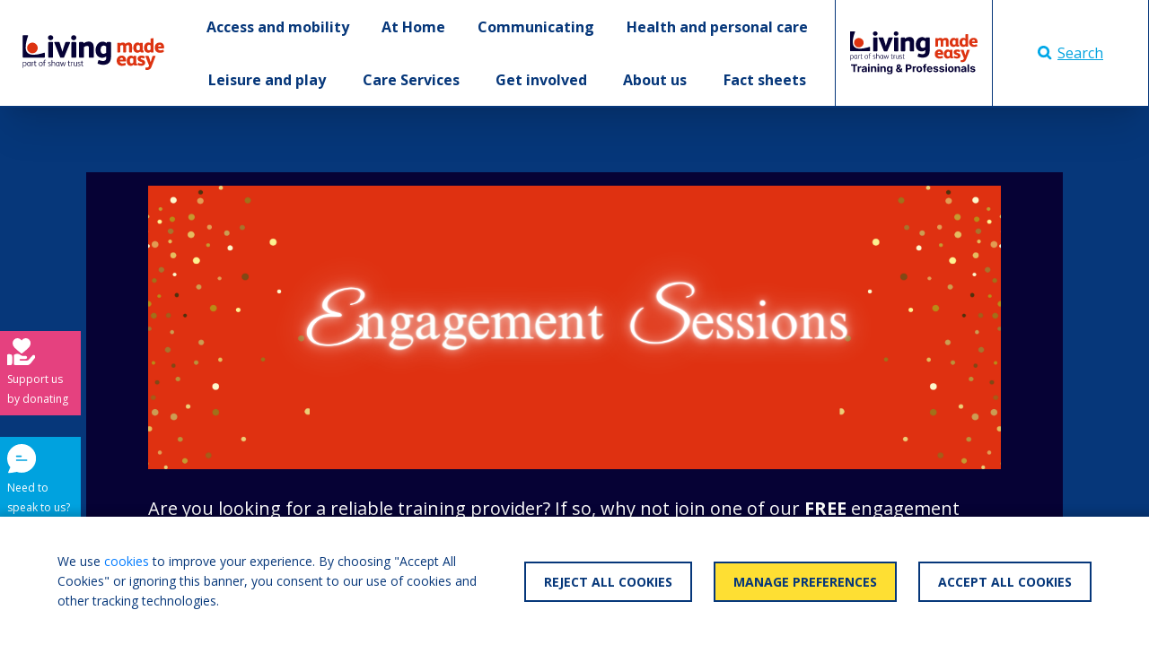

--- FILE ---
content_type: text/html; charset=utf-8
request_url: https://livingmadeeasy.org.uk/advice-articles/engagement-sessions
body_size: 40392
content:
<!DOCTYPE html>
<html>
<head>
	
		<!-- Google Tag Manager -->
<script>
    (function(w,d,s,l,i){w[l]=w[l]||[];w[l].push({'gtm.start':
            new Date().getTime(),event:'gtm.js'});var f=d.getElementsByTagName(s)[0],
        j=d.createElement(s),dl=l!='dataLayer'?'&l='+l:'';j.async=true;j.src=
        'https://www.googletagmanager.com/gtm.js?id='+i+dl;f.parentNode.insertBefore(j,f);
    })(window,document,'script','dataLayer','GTM-N33JMHH');</script>
<!-- End Google Tag Manager -->
	
	<link rel="stylesheet" href="https://cdn.jsdelivr.net/npm/bootstrap@4.5.3/dist/css/bootstrap.min.css" integrity="sha384-TX8t27EcRE3e/ihU7zmQxVncDAy5uIKz4rEkgIXeMed4M0jlfIDPvg6uqKI2xXr2" crossorigin="anonymous">
<link rel="stylesheet" href="https://cdnjs.cloudflare.com/ajax/libs/animate.css/4.1.1/animate.min.css" />
<link href="https://fonts.googleapis.com/css2?family=Open+Sans:wght@400;700&display=swap" rel="stylesheet">
<link href="https://cdnjs.cloudflare.com/ajax/libs/toastr.js/latest/toastr.min.css" rel="stylesheet"/>
<link rel="stylesheet" href="/css/buttons.css" />
<link rel="stylesheet" href="/css/menu.css" />
<link rel="stylesheet" href="/css/site.css" />

<script src="https://code.jquery.com/jquery-3.5.1.min.js" integrity="sha256-9/aliU8dGd2tb6OSsuzixeV4y/faTqgFtohetphbbj0=" crossorigin="anonymous"></script>
<script src="https://cdn.jsdelivr.net/npm/bootstrap@4.5.3/dist/js/bootstrap.bundle.min.js" integrity="sha384-ho+j7jyWK8fNQe+A12Hb8AhRq26LrZ/JpcUGGOn+Y7RsweNrtN/tE3MoK7ZeZDyx" crossorigin="anonymous"></script>
<script async defer src="https://cdnjs.cloudflare.com/ajax/libs/toastr.js/latest/toastr.min.js"></script>
<script src="https://kit.fontawesome.com/4fb219c412.js" crossorigin="anonymous"></script>
	
    <link rel="stylesheet" href="/css/article.css" />
        <link rel="stylesheet" href="/dyncss/d90d050f-0ea8-4931-bbec-4c50a2c2e214/Header/main.css" />

        <link rel="stylesheet" href="/dyncss/52d2e701-2d52-4e43-b116-e338ee7efb26/Footer/main.css" />

	<meta charset="utf-8">
	<meta name="viewport" content="width=device-width, initial-scale=1, shrink-to-fit=no">
	<link rel="shortcut icon" href="/favicon.ico" type="image/x-icon">
	<link rel="icon" href="/favicon.ico" type="image/x-icon">
	
            <meta name="og:title" content="Engagement Sessions" />
            <meta name="twitter:title" content="Engagement Sessions" />
        <title>Living Made Easy - Engagement Sessions</title>
            <meta name="description" content="Engagement Sessions with the Training team " />
            <meta name="og:description" content="Engagement Sessions with the Training team " />
            <meta name="twitter:description" content="Engagement Sessions with the Training team " />
            <meta name="image" content="https://livingmadeeasy.blob.core.windows.net/dlf-live/file-storage/e/2acfe1e7-df57-4150-a116-55772a0212e3.png" />
            <meta name="og:image" content="https://livingmadeeasy.blob.core.windows.net/dlf-live/file-storage/e/2acfe1e7-df57-4150-a116-55772a0212e3.png" />
            <meta name="twitter:image" content="https://livingmadeeasy.blob.core.windows.net/dlf-live/file-storage/e/2acfe1e7-df57-4150-a116-55772a0212e3.png" />

	<script async type='text/javascript' src='https://ads.dlf.org.uk/www/delivery/spcjs.php?id=1&quot;'></script>
	<script type='text/javascript' src='/js/comparison-widget.js'></script>
	<link rel="stylesheet" href="/css/advert.css" />
<script type="text/javascript">!function(T,l,y){var S=T.location,k="script",D="instrumentationKey",C="ingestionendpoint",I="disableExceptionTracking",E="ai.device.",b="toLowerCase",w="crossOrigin",N="POST",e="appInsightsSDK",t=y.name||"appInsights";(y.name||T[e])&&(T[e]=t);var n=T[t]||function(d){var g=!1,f=!1,m={initialize:!0,queue:[],sv:"5",version:2,config:d};function v(e,t){var n={},a="Browser";return n[E+"id"]=a[b](),n[E+"type"]=a,n["ai.operation.name"]=S&&S.pathname||"_unknown_",n["ai.internal.sdkVersion"]="javascript:snippet_"+(m.sv||m.version),{time:function(){var e=new Date;function t(e){var t=""+e;return 1===t.length&&(t="0"+t),t}return e.getUTCFullYear()+"-"+t(1+e.getUTCMonth())+"-"+t(e.getUTCDate())+"T"+t(e.getUTCHours())+":"+t(e.getUTCMinutes())+":"+t(e.getUTCSeconds())+"."+((e.getUTCMilliseconds()/1e3).toFixed(3)+"").slice(2,5)+"Z"}(),iKey:e,name:"Microsoft.ApplicationInsights."+e.replace(/-/g,"")+"."+t,sampleRate:100,tags:n,data:{baseData:{ver:2}}}}var h=d.url||y.src;if(h){function a(e){var t,n,a,i,r,o,s,c,u,p,l;g=!0,m.queue=[],f||(f=!0,t=h,s=function(){var e={},t=d.connectionString;if(t)for(var n=t.split(";"),a=0;a<n.length;a++){var i=n[a].split("=");2===i.length&&(e[i[0][b]()]=i[1])}if(!e[C]){var r=e.endpointsuffix,o=r?e.location:null;e[C]="https://"+(o?o+".":"")+"dc."+(r||"services.visualstudio.com")}return e}(),c=s[D]||d[D]||"",u=s[C],p=u?u+"/v2/track":d.endpointUrl,(l=[]).push((n="SDK LOAD Failure: Failed to load Application Insights SDK script (See stack for details)",a=t,i=p,(o=(r=v(c,"Exception")).data).baseType="ExceptionData",o.baseData.exceptions=[{typeName:"SDKLoadFailed",message:n.replace(/\./g,"-"),hasFullStack:!1,stack:n+"\nSnippet failed to load ["+a+"] -- Telemetry is disabled\nHelp Link: https://go.microsoft.com/fwlink/?linkid=2128109\nHost: "+(S&&S.pathname||"_unknown_")+"\nEndpoint: "+i,parsedStack:[]}],r)),l.push(function(e,t,n,a){var i=v(c,"Message"),r=i.data;r.baseType="MessageData";var o=r.baseData;return o.message='AI (Internal): 99 message:"'+("SDK LOAD Failure: Failed to load Application Insights SDK script (See stack for details) ("+n+")").replace(/\"/g,"")+'"',o.properties={endpoint:a},i}(0,0,t,p)),function(e,t){if(JSON){var n=T.fetch;if(n&&!y.useXhr)n(t,{method:N,body:JSON.stringify(e),mode:"cors"});else if(XMLHttpRequest){var a=new XMLHttpRequest;a.open(N,t),a.setRequestHeader("Content-type","application/json"),a.send(JSON.stringify(e))}}}(l,p))}function i(e,t){f||setTimeout(function(){!t&&m.core||a()},500)}var e=function(){var n=l.createElement(k);n.src=h;var e=y[w];return!e&&""!==e||"undefined"==n[w]||(n[w]=e),n.onload=i,n.onerror=a,n.onreadystatechange=function(e,t){"loaded"!==n.readyState&&"complete"!==n.readyState||i(0,t)},n}();y.ld<0?l.getElementsByTagName("head")[0].appendChild(e):setTimeout(function(){l.getElementsByTagName(k)[0].parentNode.appendChild(e)},y.ld||0)}try{m.cookie=l.cookie}catch(p){}function t(e){for(;e.length;)!function(t){m[t]=function(){var e=arguments;g||m.queue.push(function(){m[t].apply(m,e)})}}(e.pop())}var n="track",r="TrackPage",o="TrackEvent";t([n+"Event",n+"PageView",n+"Exception",n+"Trace",n+"DependencyData",n+"Metric",n+"PageViewPerformance","start"+r,"stop"+r,"start"+o,"stop"+o,"addTelemetryInitializer","setAuthenticatedUserContext","clearAuthenticatedUserContext","flush"]),m.SeverityLevel={Verbose:0,Information:1,Warning:2,Error:3,Critical:4};var s=(d.extensionConfig||{}).ApplicationInsightsAnalytics||{};if(!0!==d[I]&&!0!==s[I]){var c="onerror";t(["_"+c]);var u=T[c];T[c]=function(e,t,n,a,i){var r=u&&u(e,t,n,a,i);return!0!==r&&m["_"+c]({message:e,url:t,lineNumber:n,columnNumber:a,error:i}),r},d.autoExceptionInstrumented=!0}return m}(y.cfg);function a(){y.onInit&&y.onInit(n)}(T[t]=n).queue&&0===n.queue.length?(n.queue.push(a),n.trackPageView({})):a()}(window,document,{
src: "https://js.monitor.azure.com/scripts/b/ai.2.min.js", // The SDK URL Source
crossOrigin: "anonymous", 
cfg: { // Application Insights Configuration
    connectionString: 'InstrumentationKey=b80838ee-dd30-4bed-821a-902e86c6bc2e'
}});</script></head>
<body>
<!-- Google Tag Manager (noscript) -->
<noscript>
	<iframe src="https://www.googletagmanager.com/ns.html?id=GTM-N33JMHH"
	        height="0" width="0" style="display:none;visibility:hidden"></iframe>
</noscript>
<!-- End Google Tag Manager (noscript) -->

<div class="page-container">
	<div>
		
    <div id="menu">    
  <nav class="complete-header-container d-none d-xl-block">
    <div>
      <div class="menu-outer d-flex flex-row align-items-stretch pl-4">
        <div class="d-inline-flex justify-content-center align-items-center" style="flex: 0 0 12.5vw">
          <a class="w-100" href="/">
            <img class="img-fluid" src="https://livingmadeeasy.blob.core.windows.net/dlf-live/file-storage/lme-logo-2024-colour.svg" />
          </a>
        </div>
        <div class="d-inline-flex justify-content-center align-items-center" style="flex: 1 1 auto">
          <div class="menu-container">

          </div>
        </div>
        <div class="d-inline-flex justify-content-center align-items-center" style="flex: 0 0 350px">          
            <div tabindex="0" id="pro-menu-container" onclick="openMenuItem(this)" class="h-100 d-inline-flex justify-content-center align-items-center border-left border-blue flood-container switch-img cursor-pointer" style="flex: 0 0 50%">
				<img class="img-fluid px-3" src="https://livingmadeeasy.blob.core.windows.net/dlf-live/file-storage/lme-logo-2024-training-colour-horizontal.svg">
              	<img class="img-fluid px-3 d-none" src="https://livingmadeeasy.blob.core.windows.net/dlf-live/file-storage/lme-logo-2024-training-white-horizontal.svg">
              	<div class="flood background-blue"></div>
            </div>
            <div class="h-100 d-inline-flex justify-content-center align-items-center border-left border-right border-blue flood-container menu-search-button light-blue switch-img cursor-pointer" onClick="toggleSearchBox()" style="flex: 0 0 50%">
				<img class="img-fluid" src="https://livingmadeeasy.blob.core.windows.net/dlf-live/lme/search-blue.svg">
              	<img class="img-fluid d-none" src="https://livingmadeeasy.blob.core.windows.net/dlf-live/lme/search-white.svg">
              	Search
              	<div class="flood background-light-blue"></div>
            </div>
        </div>
      </div>      
    </div>
    <div class="guttered dy-menu-area-container d-none animate__animated animate__fadeIn animate__faster">
        <div class="dy-menu-area">

      	</div>
    </div>
  </nav>    
  <nav class="complete-header-container d-block d-xl-none">
    <div>
      <div class="menu-outer d-flex">
        <div class="w-100">
          <a class="w-100 h-100 d-flex justify-content-center align-items-center" onclick="document.getElementById('mobile-menu-container').classList.toggle('d-none')">
            <img style="max-height: 110px;" class="img-fluid px-4 py-2" src="https://livingmadeeasy.blob.core.windows.net/dlf-live/file-storage/lme-logo-2024-colour.svg" />
          </a>
        </div>
      </div>   
    </div>
    <div id="mobile-menu-container" class="dy-menu-mobile-area-container d-none animate__animated animate__fadeIn animate__faster">
        <div class="mobile-menu-container">
			
      	</div>
    </div>
  </nav>
</div>

	</div>
	<div class="body-container">
		






<div class="background-blue w-100 container-fluid white guttered py-5 article-content">
    <div class="row">

        <div class="advert-container w-100 mb-4">
            <!-- Revive Adserver Asynchronous JS Tag - Generated with Revive Adserver v4.1.3 -->
            <ins data-revive-zoneid="17" data-revive-id="d9f15f81970fb48715c03cb30c172f8c"></ins>
            <script async src="//ads.dlf.org.uk/www/delivery/asyncjs.php"></script>
        </div>
        
        <div class="article-content-container col-12">
            

    <div class="ec-container">
        

    <div class="container-fluid ec-9897727d-0684-4467-b747-d4bec4c2dd92">


<div class="row no-gutters item-container-86a6dcf9-0382-4293-95f5-084cfbbb725f">
    <div class="col-12">
        <img src="https://livingmadeeasy.blob.core.windows.net/dlf-live/file-storage/e/5b2c0076-0420-4b10-9125-410bfedb49e6.png" class="img-fluid item-86a6dcf9-0382-4293-95f5-084cfbbb725f"/>
    </div>
</div>    </div>
    <div class="container-fluid ec-9897727d-0684-4467-b747-d4bec4c2dd92">

<div class="row no-gutters item-container-e24154b4-1c7e-4817-acda-a28a90f46fe7">
    <div class="col-12">
        <p><span style="color: rgb(255, 255, 255); font-family: inherit;"><span class="ql-cursor">﻿</span>﻿</span><span style="color: rgb(255, 255, 255); font-size: 20px;">﻿Are you looking for a reliable training provider? If so, why not join one of our </span><strong style="color: rgb(255, 255, 255); font-size: 20px;">FREE</strong><span style="color: rgb(255, 255, 255); font-size: 20px;"> engagement sessions.&nbsp;</span></p>
    </div>
</div>    </div>
    <div class="container-fluid ec-9897727d-0684-4467-b747-d4bec4c2dd92">
<div class="row no-gutters item-container-7c43aa32-dae4-4ac4-8752-0a8511c261e3">
    <div class="col-12 col-lg-6 col1">
        

    <div class="container-fluid ec-col1-7c43aa32-dae4-4ac4-8752-0a8511c261e3 px-0">

<div class="row no-gutters item-container-6edbc4ec-354e-49b3-962b-1901a6fbd526">
    <div class="col-12">
        <p><span style="font-size: 16px;">Living Made Easy’s CPD accredited training covers important areas such as mental health awareness, trusted assessor, trauma informed care training and much more.&nbsp;</span></p><p><span style="font-size: 16px;">&nbsp;</span></p><p><span style="font-size: 16px;">Our engagement sessions are a chance for you to meet some of our training team and get an understanding of our unique training offer.&nbsp;&nbsp;</span></p><p><span style="font-size: 16px;">Our next engagement dates are:&nbsp;</span></p><p><br></p><ul><li><span style="font-size: 16px;">11th January 2024 at 1.30pm&nbsp;</span></li><li><span style="font-size: 16px;">20th February 2024 at 1.00pm&nbsp;</span></li></ul><p><span style="font-size: 16px;">&nbsp;</span></p><p><br></p><p><span style="font-size: 16px;">If you are interested in attending one of our free, one hour sessions, please contact us at enquiries@livingmadeeasy.org.uk with your preferred date, and we will send out an invite via teams.&nbsp;</span></p>
    </div>
</div>    </div>

    </div>
    <div class="col-12 col-lg-6 col2">
        

    <div class="container-fluid ec-col2-7c43aa32-dae4-4ac4-8752-0a8511c261e3 px-0">


<div class="row no-gutters item-container-9ff23659-017a-481b-a5ef-7479bc5e6c53">
    <div class="col-12">
        <img src="https://livingmadeeasy.blob.core.windows.net/dlf-live/file-storage/e/1734ee28-2897-45a9-9a65-927c42e4239b.png" alt="An image of a woman who has long hair and is wearing a green shirt, with a notebook and pen in hand, smiling and speaking to a group of people sat in front of her. The image is on a red background and there is holly and berries in the left hand corner." class="img-fluid item-9ff23659-017a-481b-a5ef-7479bc5e6c53"/>
    </div>
</div>    </div>

    </div>
</div>    </div>

    </div>
    <style>
        p { margin:  0px; }
        .ec-container {
            font-family: inherit;
            font-size: Normal;
            background-color: rgb(6, 2, 53);
            color: rgb(255, 255, 255);
        }
        
            .ec-9897727d-0684-4467-b747-d4bec4c2dd92 {
                font-family: inherit;
font-size: inherit;
color: rgb(255, 255, 255);
background-color: inherit;
max-width: 90%;
padding: 0px 0px 0px 0px;
margin: 0px auto 0px auto;
width: 100%;
            }
            .ec-9897727d-0684-4467-b747-d4bec4c2dd92 a {
                text-decoration: underline;
                color: inherit !important;
            }
            @@media (max-width: 576px) {
                .ec-9897727d-0684-4467-b747-d4bec4c2dd92 {
                    padding-right: 0!important;
                    padding-left: 0!important;
                }
            }
        
        
            .item-container-86a6dcf9-0382-4293-95f5-084cfbbb725f {
                background-color: transparent;
padding: 15px 15px 15px 15px;
            }
            .item-86a6dcf9-0382-4293-95f5-084cfbbb725f {
                border-radius: 0px;
	width: auto;
	height: auto;
	object-fit: contain;
            }
            
                .item-container-86a6dcf9-0382-4293-95f5-084cfbbb725f > * {
                    display: flex;
                    justify-content: center;
                }
                
        

            .item-container-e24154b4-1c7e-4817-acda-a28a90f46fe7 {
                background-color: transparent;
color: inherit;
line-height: initial;
padding: 15px 15px 15px 15px;
transition: all 0.3s ease-in-out;
            }
            .item-e24154b4-1c7e-4817-acda-a28a90f46fe7 {
                
            }
            .item-container-e24154b4-1c7e-4817-acda-a28a90f46fe7:hover {
                    ;
                }
                    .item-container-e24154b4-1c7e-4817-acda-a28a90f46fe7 * {
                        line-height: initial;
                    }
        

            .item-container-7c43aa32-dae4-4ac4-8752-0a8511c261e3 {
                background-color: transparent;
padding: 15px 15px 15px 15px;
align-items: start;
max-width: auto;
min-height: 0;
width: 100%;
margin: auto auto auto auto;
            }
            .item-7c43aa32-dae4-4ac4-8752-0a8511c261e3 {
                
            }
            
                .item-container-7c43aa32-dae4-4ac4-8752-0a8511c261e3 > div {
                    padding-top:  !important;
padding-right:  !important;
padding-bottom:  !important;
padding-left:  !important;
                }
                
        

            .item-container-6edbc4ec-354e-49b3-962b-1901a6fbd526 {
                background-color: transparent;
color: inherit;
line-height: initial;
padding: 15px 15px 15px 15px;
transition: all 0.3s ease-in-out;
            }
            .item-6edbc4ec-354e-49b3-962b-1901a6fbd526 {
                
            }
            .item-container-6edbc4ec-354e-49b3-962b-1901a6fbd526:hover {
                    ;
                }
                    .item-container-6edbc4ec-354e-49b3-962b-1901a6fbd526 * {
                        line-height: initial;
                    }
        

            .item-container-9ff23659-017a-481b-a5ef-7479bc5e6c53 {
                background-color: transparent;
padding: 15px 15px 15px 15px;
            }
            .item-9ff23659-017a-481b-a5ef-7479bc5e6c53 {
                border-radius: 0px;
	width: auto;
	height: auto;
	object-fit: contain;
            }
            
                .item-container-9ff23659-017a-481b-a5ef-7479bc5e6c53 > * {
                    display: flex;
                    justify-content: center;
                }
                
        
    </style>

        </div>
        
        <div class="advert-container w-100">
            <!-- Revive Adserver Asynchronous JS Tag - Generated with Revive Adserver v4.1.3 -->
            <ins data-revive-zoneid="18" data-revive-id="d9f15f81970fb48715c03cb30c172f8c"></ins>
            <script async src="//ads.dlf.org.uk/www/delivery/asyncjs.php"></script>
        </div>

        <div class="col-12 text-center py-30">
            <a class="view-more-articles" href="/advice-articles">Explore More Articles</a>
        </div>
    </div>
</div>
	</div>
	<script>
			var allMenu = 
    { menu: [{"id":"759df215-45ab-4585-a775-10deaf80a18b","parent_id":null,"url":"","text":"Access and mobility","created_date":"2022-01-10T16:24:44.9633333","language":1,"order":0,"is_category_page":false,"pro":false,"children":[{"id":"1fb2cadb-83ce-40c0-b136-5803dea25eaf","parent_id":"759df215-45ab-4585-a775-10deaf80a18b","url":"","text":"Access services","created_date":"2020-11-13T15:40:54.0666667","language":1,"order":0,"is_category_page":false,"pro":false,"children":[{"id":"c62fc99d-fc94-4d09-bdd2-1054ca11875c","parent_id":"1fb2cadb-83ce-40c0-b136-5803dea25eaf","url":"/access-and-mobility/access-services/access-parts-spares-and-services","text":"Access parts, spares and services","created_date":"2022-02-11T10:41:20.57","language":1,"order":0,"is_category_page":true,"pro":false,"children":[]}]},{"id":"6640f7de-73e8-47fc-8211-d423d74461e2","parent_id":"759df215-45ab-4585-a775-10deaf80a18b","url":"","text":"Access to and within buildings and vehicles","created_date":"2020-11-13T15:40:53.2333333","language":1,"order":1,"is_category_page":false,"pro":false,"children":[{"id":"a40bd941-05de-4c69-84d4-84c29bdf8f09","parent_id":"6640f7de-73e8-47fc-8211-d423d74461e2","url":"/access-and-mobility/access-to-and-within-buildings-and-vehicles/access-signs-symbols-and-surfaces","text":"Access signs, symbols and surfaces","created_date":"2022-01-10T16:24:44.9633333","language":1,"order":0,"is_category_page":true,"pro":false,"children":[]},{"id":"fa48ec66-a5ab-4d0a-9c3d-f9eae76b7f12","parent_id":"6640f7de-73e8-47fc-8211-d423d74461e2","url":"/access-and-mobility/access-to-and-within-buildings-and-vehicles/car-hoists-and-lifts","text":"Car hoists and lifts","created_date":"2022-01-10T16:24:44.9633333","language":1,"order":1,"is_category_page":true,"pro":false,"children":[]},{"id":"48272b82-c5d6-48d5-9ad7-b7d0ae65035e","parent_id":"6640f7de-73e8-47fc-8211-d423d74461e2","url":"/access-and-mobility/access-to-and-within-buildings-and-vehicles/doors","text":"Doors","created_date":"2022-01-10T16:24:44.9633333","language":1,"order":2,"is_category_page":true,"pro":false,"children":[]},{"id":"859310cd-97f7-4450-8583-4efd9b0096d9","parent_id":"6640f7de-73e8-47fc-8211-d423d74461e2","url":"/access-and-mobility/access-to-and-within-buildings-and-vehicles/doorbells-and-door-entry-systems","text":"Doorbells and door entry systems","created_date":"2022-01-10T16:24:44.9633333","language":1,"order":3,"is_category_page":true,"pro":false,"children":[]},{"id":"cab29548-c67f-4747-9e5b-b50b20a315cf","parent_id":"6640f7de-73e8-47fc-8211-d423d74461e2","url":"/access-and-mobility/access-to-and-within-buildings-and-vehicles/emergency-evacuation-equipment","text":"Emergency evacuation equipment","created_date":"2022-01-10T16:24:44.9633333","language":1,"order":4,"is_category_page":true,"pro":false,"children":[]},{"id":"b6effee5-2002-4a9f-b09e-b09b6640d2bf","parent_id":"6640f7de-73e8-47fc-8211-d423d74461e2","url":"/access-and-mobility/access-to-and-within-buildings-and-vehicles/handles-and-turners","text":"Handles and turners","created_date":"2022-01-10T16:24:44.9633333","language":1,"order":5,"is_category_page":true,"pro":false,"children":[]},{"id":"91baf0e0-f48d-4c83-8194-d90ecc569f59","parent_id":"6640f7de-73e8-47fc-8211-d423d74461e2","url":"/access-and-mobility/access-to-and-within-buildings-and-vehicles/locks-chains-and-keysafes","text":"Locks, chains and keysafes","created_date":"2022-01-10T16:24:44.9633333","language":1,"order":6,"is_category_page":true,"pro":false,"children":[]},{"id":"2e7d4689-8b1f-4df5-bc61-158ec1f826c8","parent_id":"6640f7de-73e8-47fc-8211-d423d74461e2","url":"/access-and-mobility/access-to-and-within-buildings-and-vehicles/portable-transfer-aids","text":"Portable transfer aids","created_date":"2022-01-10T16:24:44.9633333","language":1,"order":7,"is_category_page":true,"pro":false,"children":[]},{"id":"ee5b3175-f24f-4ce7-aa4d-2f0857b21a11","parent_id":"6640f7de-73e8-47fc-8211-d423d74461e2","url":"/access-and-mobility/access-to-and-within-buildings-and-vehicles/pool-lifts-and-hoists","text":"Pool lifts and hoists","created_date":"2022-01-10T16:24:44.9633333","language":1,"order":8,"is_category_page":true,"pro":false,"children":[]},{"id":"afc87a79-08a5-4a67-895f-80e4b5f0ac6c","parent_id":"6640f7de-73e8-47fc-8211-d423d74461e2","url":"/access-and-mobility/access-to-and-within-buildings-and-vehicles/ramps","text":"Ramps","created_date":"2022-01-10T16:24:44.9633333","language":1,"order":9,"is_category_page":true,"pro":false,"children":[]},{"id":"78e326ca-230c-4247-a9bc-cc4e4653336a","parent_id":"6640f7de-73e8-47fc-8211-d423d74461e2","url":"/access-and-mobility/access-to-and-within-buildings-and-vehicles/slip-resistant-flooring","text":"Slip resistant flooring","created_date":"2022-01-10T16:24:44.9633333","language":1,"order":10,"is_category_page":true,"pro":false,"children":[]},{"id":"3dbc270d-d22b-436f-a5b5-d79de93da6ac","parent_id":"6640f7de-73e8-47fc-8211-d423d74461e2","url":"/access-and-mobility/access-to-and-within-buildings-and-vehicles/steps-and-rails","text":"Steps and rails","created_date":"2022-01-10T16:24:44.9633333","language":1,"order":11,"is_category_page":true,"pro":false,"children":[]}]},{"id":"a558a176-d136-478c-9c0e-1eff2711a6bc","parent_id":"759df215-45ab-4585-a775-10deaf80a18b","url":"","text":"Cars and travel","created_date":"2020-11-13T15:40:52.2733333","language":1,"order":2,"is_category_page":false,"pro":false,"children":[{"id":"b7fda5da-6fac-4081-a79c-21d9d1fb3cc4","parent_id":"a558a176-d136-478c-9c0e-1eff2711a6bc","url":"/access-and-mobility/cars-and-travel/adapted-vehicles-for-passengers","text":"Adapted vehicles for passengers","created_date":"2022-01-10T16:24:44.9633333","language":1,"order":0,"is_category_page":true,"pro":false,"children":[]},{"id":"7ebdd07f-5697-48b1-b419-acdc09027f27","parent_id":"a558a176-d136-478c-9c0e-1eff2711a6bc","url":"/access-and-mobility/cars-and-travel/apps-for-personal-location-when-outside","text":"Apps for personal location when outside","created_date":"2022-01-10T16:24:44.9633333","language":1,"order":1,"is_category_page":true,"pro":false,"children":[]},{"id":"9f0737cd-1407-46d8-bd8b-0518fd4f20d4","parent_id":"a558a176-d136-478c-9c0e-1eff2711a6bc","url":"/access-and-mobility/cars-and-travel/equipment-for-planes","text":"Equipment for planes","created_date":"2022-01-10T16:24:44.9633333","language":1,"order":2,"is_category_page":true,"pro":false,"children":[]},{"id":"9c660999-4251-4c59-9ec3-45d6dc31f7ea","parent_id":"a558a176-d136-478c-9c0e-1eff2711a6bc","url":"/access-and-mobility/cars-and-travel/personal-location-when-outside","text":"Personal location when outside","created_date":"2022-01-10T16:24:44.9633333","language":1,"order":3,"is_category_page":true,"pro":false,"children":[]},{"id":"4488c651-db34-4fe4-a4d8-33bdcbc3c178","parent_id":"a558a176-d136-478c-9c0e-1eff2711a6bc","url":"/access-and-mobility/cars-and-travel/car-and-travel-parts-spares-and-services","text":"Car and travel parts, spares and services","created_date":"2022-02-11T10:41:20.57","language":1,"order":4,"is_category_page":true,"pro":false,"children":[]},{"id":"cd989763-e9f1-48ce-8aa9-e2c827c309b8","parent_id":"a558a176-d136-478c-9c0e-1eff2711a6bc","url":"/access-and-mobility/cars-and-travel/vehicle-accessories","text":"Vehicle accessories","created_date":"2022-01-10T16:24:44.9633333","language":1,"order":5,"is_category_page":true,"pro":false,"children":[]},{"id":"80290d0f-71c9-4083-935f-01d8b06a5324","parent_id":"a558a176-d136-478c-9c0e-1eff2711a6bc","url":"/access-and-mobility/cars-and-travel/vehicle-modifications-for-drivers","text":"Vehicle modifications for drivers","created_date":"2022-01-10T16:24:44.9633333","language":1,"order":6,"is_category_page":true,"pro":false,"children":[]},{"id":"6e07d161-ee64-43f1-8192-c2d895a4552d","parent_id":"a558a176-d136-478c-9c0e-1eff2711a6bc","url":"/access-and-mobility/cars-and-travel/vehicle-seating","text":"Vehicle seating","created_date":"2022-01-10T16:24:44.9633333","language":1,"order":7,"is_category_page":true,"pro":false,"children":[]}]},{"id":"0ae31d74-d5d1-4c02-ac2b-626d3d5a3226","parent_id":"759df215-45ab-4585-a775-10deaf80a18b","url":"","text":"Mobility services","created_date":"2020-11-13T15:40:51.9533333","language":1,"order":3,"is_category_page":false,"pro":false,"children":[{"id":"e08cb7fa-e4a9-423b-9290-9e2cbd173516","parent_id":"0ae31d74-d5d1-4c02-ac2b-626d3d5a3226","url":"/access-and-mobility/mobility-services/mobility-parts-spares-and-services","text":"Mobility parts, spares and services","created_date":"2022-02-11T10:41:20.57","language":1,"order":0,"is_category_page":true,"pro":false,"children":[]}]},{"id":"04827f4a-22aa-429c-ba0d-d7b550a2152b","parent_id":"759df215-45ab-4585-a775-10deaf80a18b","url":"","text":"Stairs and lifts","created_date":"2020-11-13T15:40:49.3466667","language":1,"order":4,"is_category_page":false,"pro":false,"children":[{"id":"e2b05553-271f-4b21-9b13-d8a19cbdffe0","parent_id":"04827f4a-22aa-429c-ba0d-d7b550a2152b","url":"/access-and-mobility/stairs-and-lifts/stairlifts","text":"Stairlifts","created_date":"2022-01-10T16:24:44.9633333","language":1,"order":0,"is_category_page":true,"pro":false,"children":[]},{"id":"edd4dbae-86dd-498b-8abc-7bd4188a6a44","parent_id":"04827f4a-22aa-429c-ba0d-d7b550a2152b","url":"/access-and-mobility/stairs-and-lifts/stairclimbers","text":"Stairclimbers","created_date":"2022-01-10T16:24:44.9633333","language":1,"order":1,"is_category_page":true,"pro":false,"children":[]},{"id":"fc317820-db8c-48a1-ac34-80153fe4563b","parent_id":"04827f4a-22aa-429c-ba0d-d7b550a2152b","url":"/access-and-mobility/stairs-and-lifts/belts-and-harnesses","text":"Belts and harnesses","created_date":"2022-01-10T16:24:44.9633333","language":1,"order":2,"is_category_page":true,"pro":false,"children":[]},{"id":"9a2ef1d5-353e-4c68-a761-e1299be5613f","parent_id":"04827f4a-22aa-429c-ba0d-d7b550a2152b","url":"/access-and-mobility/stairs-and-lifts/lifts","text":"Lifts","created_date":"2022-01-10T16:24:44.9633333","language":1,"order":3,"is_category_page":true,"pro":false,"children":[]}]},{"id":"f9d1593c-b1ad-4540-879b-66ce6d860a40","parent_id":"759df215-45ab-4585-a775-10deaf80a18b","url":"","text":"Walking aids","created_date":"2020-11-13T15:40:49.63","language":1,"order":5,"is_category_page":false,"pro":false,"children":[{"id":"b63dbb61-eb0e-4969-83bc-28112a894545","parent_id":"f9d1593c-b1ad-4540-879b-66ce6d860a40","url":"/access-and-mobility/walking-aids/bags-baskets-and-trays","text":"Bags, baskets and trays","created_date":"2022-01-10T16:24:44.9633333","language":1,"order":0,"is_category_page":true,"pro":false,"children":[]},{"id":"f0302083-c7dd-4ec6-a086-aaee2ed403da","parent_id":"f9d1593c-b1ad-4540-879b-66ce6d860a40","url":"/access-and-mobility/walking-aids/crutches","text":"Crutches","created_date":"2022-01-10T16:24:44.9633333","language":1,"order":1,"is_category_page":true,"pro":false,"children":[]},{"id":"c9399421-d227-48f1-9790-5d5ff3cf0590","parent_id":"f9d1593c-b1ad-4540-879b-66ce6d860a40","url":"/access-and-mobility/walking-aids/rollators-and-triwalkers","text":"Rollators and tri-walkers","created_date":"2022-01-10T16:24:44.9633333","language":1,"order":2,"is_category_page":true,"pro":false,"children":[]},{"id":"72ab06c5-898a-425b-99d7-c73c476afa02","parent_id":"f9d1593c-b1ad-4540-879b-66ce6d860a40","url":"/access-and-mobility/walking-aids/trainer-and-support-walkers","text":"Trainer and support walkers","created_date":"2022-01-10T16:24:44.9633333","language":1,"order":3,"is_category_page":true,"pro":false,"children":[]},{"id":"3e4cb71c-a56c-43ca-9065-68d240d34891","parent_id":"f9d1593c-b1ad-4540-879b-66ce6d860a40","url":"/access-and-mobility/walking-aids/tripods-and-quadrupods","text":"Tripods and quadrupods","created_date":"2022-01-10T16:24:44.9633333","language":1,"order":4,"is_category_page":true,"pro":false,"children":[]},{"id":"186fd630-96a4-4707-a99b-3e99dbe66128","parent_id":"f9d1593c-b1ad-4540-879b-66ce6d860a40","url":"/access-and-mobility/walking-aids/walking-aid-accessories","text":"Walking aid accessories","created_date":"2022-01-10T16:24:44.9633333","language":1,"order":5,"is_category_page":true,"pro":false,"children":[]},{"id":"d8f32353-1ec3-41fc-940f-26844fde83a0","parent_id":"f9d1593c-b1ad-4540-879b-66ce6d860a40","url":"/access-and-mobility/walking-aids/walking-frames","text":"Walking frames","created_date":"2022-01-10T16:24:44.9633333","language":1,"order":6,"is_category_page":true,"pro":false,"children":[]},{"id":"85a0f9b5-2af8-43ce-9861-fe787de593d5","parent_id":"f9d1593c-b1ad-4540-879b-66ce6d860a40","url":"/access-and-mobility/walking-aids/walking-sticks-and-canes","text":"Walking sticks and canes","created_date":"2022-01-10T16:24:44.9633333","language":1,"order":7,"is_category_page":true,"pro":false,"children":[]}]},{"id":"52c974bd-b22d-4eb2-8c1e-79ff8da7ca82","parent_id":"759df215-45ab-4585-a775-10deaf80a18b","url":"","text":"Wheelchairs, scooters and buggies","created_date":"2020-11-13T15:40:50.17","language":1,"order":6,"is_category_page":false,"pro":false,"children":[{"id":"6fa0a3e3-72a7-43e5-bcfe-a60974494011","parent_id":"52c974bd-b22d-4eb2-8c1e-79ff8da7ca82","url":"/access-and-mobility/wheelchairs-scooters-and-buggies/active-user-wheelchairs","text":"Active user wheelchairs","created_date":"2022-01-10T16:24:44.9633333","language":1,"order":0,"is_category_page":true,"pro":false,"children":[]},{"id":"d3d0af84-1e20-4b65-8aef-7b0441773a6e","parent_id":"52c974bd-b22d-4eb2-8c1e-79ff8da7ca82","url":"/access-and-mobility/wheelchairs-scooters-and-buggies/allterrain-manual-wheelchairs","text":"All-terrain manual wheelchairs","created_date":"2022-01-10T16:24:44.9633333","language":1,"order":1,"is_category_page":true,"pro":false,"children":[]},{"id":"f3bf2f61-d1dd-4a2f-9dc2-1bf25aded6a1","parent_id":"52c974bd-b22d-4eb2-8c1e-79ff8da7ca82","url":"/access-and-mobility/wheelchairs-scooters-and-buggies/allterrain-powered-wheelchairs","text":"All-terrain powered wheelchairs","created_date":"2022-01-10T16:24:44.9633333","language":1,"order":2,"is_category_page":true,"pro":false,"children":[]},{"id":"3130eb65-e32c-4eb7-8ed3-de4efd17acfe","parent_id":"52c974bd-b22d-4eb2-8c1e-79ff8da7ca82","url":"/access-and-mobility/wheelchairs-scooters-and-buggies/allterrain-scooters","text":"All-terrain scooters","created_date":"2022-01-10T16:24:44.9633333","language":1,"order":3,"is_category_page":true,"pro":false,"children":[]},{"id":"57c4ea6c-59b8-4b6e-a958-abab2f728024","parent_id":"52c974bd-b22d-4eb2-8c1e-79ff8da7ca82","url":"/access-and-mobility/wheelchairs-scooters-and-buggies/bags-covers-and-holders","text":"Bags, covers and holders","created_date":"2022-01-10T16:24:44.9633333","language":1,"order":4,"is_category_page":true,"pro":false,"children":[]},{"id":"5b3df4d0-92ca-491e-8266-c56b967c43ae","parent_id":"52c974bd-b22d-4eb2-8c1e-79ff8da7ca82","url":"/access-and-mobility/wheelchairs-scooters-and-buggies/buggies","text":"Buggies","created_date":"2022-01-10T16:24:44.9633333","language":1,"order":5,"is_category_page":true,"pro":false,"children":[]},{"id":"6e47f44a-c5a1-4de4-be00-65b7f03028d9","parent_id":"52c974bd-b22d-4eb2-8c1e-79ff8da7ca82","url":"/access-and-mobility/wheelchairs-scooters-and-buggies/cushions-seats-and-backrests","text":"Cushions, seats and backrests","created_date":"2022-01-10T16:24:44.9633333","language":1,"order":6,"is_category_page":true,"pro":false,"children":[]},{"id":"6af4c5c3-d26d-406f-a4fa-42617c9f91d7","parent_id":"52c974bd-b22d-4eb2-8c1e-79ff8da7ca82","url":"/access-and-mobility/wheelchairs-scooters-and-buggies/manual-wheelchairs","text":"Manual wheelchairs","created_date":"2022-01-10T16:24:44.9633333","language":1,"order":7,"is_category_page":true,"pro":false,"children":[]},{"id":"60b19573-bfca-43db-9e72-c55928bc857c","parent_id":"52c974bd-b22d-4eb2-8c1e-79ff8da7ca82","url":"/access-and-mobility/wheelchairs-scooters-and-buggies/power-assists-for-manual-wheelchairs","text":"Power assists for manual wheelchairs","created_date":"2022-01-10T16:24:44.9633333","language":1,"order":8,"is_category_page":true,"pro":false,"children":[]},{"id":"f953086c-4f60-4585-ac52-d7903a09c143","parent_id":"52c974bd-b22d-4eb2-8c1e-79ff8da7ca82","url":"/access-and-mobility/wheelchairs-scooters-and-buggies/powered-wheelchairs","text":"Powered wheelchairs","created_date":"2022-01-10T16:24:44.9633333","language":1,"order":9,"is_category_page":true,"pro":false,"children":[]},{"id":"cfc13f39-ae35-43a4-bb10-e913f2267870","parent_id":"52c974bd-b22d-4eb2-8c1e-79ff8da7ca82","url":"/access-and-mobility/wheelchairs-scooters-and-buggies/scooters","text":"Scooters","created_date":"2022-01-10T16:24:44.9633333","language":1,"order":10,"is_category_page":true,"pro":false,"children":[]},{"id":"f766d3ee-2969-42dd-b1ec-a3198a9c4d26","parent_id":"52c974bd-b22d-4eb2-8c1e-79ff8da7ca82","url":"/access-and-mobility/wheelchairs-scooters-and-buggies/supports-and-harnesses","text":"Supports and harnesses","created_date":"2022-01-10T16:24:44.9633333","language":1,"order":11,"is_category_page":true,"pro":false,"children":[]},{"id":"84e3812f-d009-4c22-980b-c382d332055c","parent_id":"52c974bd-b22d-4eb2-8c1e-79ff8da7ca82","url":"/access-and-mobility/wheelchairs-scooters-and-buggies/wheelchairs-with-alternative-propulsion","text":"Wheelchairs with alternative propulsion","created_date":"2022-01-10T16:24:44.9633333","language":1,"order":12,"is_category_page":true,"pro":false,"children":[]},{"id":"cad76b10-2c25-4f9e-81ef-67d61db5ac3b","parent_id":"52c974bd-b22d-4eb2-8c1e-79ff8da7ca82","url":"/access-and-mobility/wheelchairs-scooters-and-buggies/wheelchair-buggy-and-scooter-equipment","text":"Wheelchair, buggy and scooter equipment","created_date":"2022-01-10T16:24:44.9633333","language":1,"order":13,"is_category_page":true,"pro":false,"children":[]}]}]},{"id":"382147b5-edb6-47ba-89e2-610378f15a65","parent_id":null,"url":"","text":"At Home","created_date":"2020-11-13T15:40:54.76","language":1,"order":1,"is_category_page":false,"pro":false,"children":[{"id":"0506ab24-3bf2-49c1-a70a-49a2f806d9ca","parent_id":"382147b5-edb6-47ba-89e2-610378f15a65","url":"","text":"Alerts, alarms and monitoring systems","created_date":"2021-01-27T09:20:26.14","language":1,"order":0,"is_category_page":false,"pro":false,"children":[{"id":"e4617f2c-7f92-4ff5-8e0e-7d6c3ee5ffaf","parent_id":"0506ab24-3bf2-49c1-a70a-49a2f806d9ca","url":"/at-home/alerts-alarms-and-monitoring-systems/alarm-buttons-pendants-and-pagers","text":"Alarm buttons, pendants and pagers","created_date":"2021-05-10T13:48:54.1133333","language":1,"order":0,"is_category_page":true,"pro":false,"children":[]},{"id":"be4202bf-bcad-449f-acd1-4abbe48ca236","parent_id":"0506ab24-3bf2-49c1-a70a-49a2f806d9ca","url":"/at-home/alerts-alarms-and-monitoring-systems/autodiallers","text":"Autodiallers","created_date":"2021-01-27T09:23:42.56","language":1,"order":1,"is_category_page":true,"pro":false,"children":[]},{"id":"6e514e79-b8fe-43bd-b7aa-65e6487794be","parent_id":"0506ab24-3bf2-49c1-a70a-49a2f806d9ca","url":"/at-home/alerts-alarms-and-monitoring-systems/control-boxes-and-monitoring-systems","text":"Control boxes and monitoring systems","created_date":"2021-07-01T07:59:05.3333333","language":1,"order":2,"is_category_page":true,"pro":false,"children":[]},{"id":"0db73cc1-0fc6-4225-bd73-6679c428001d","parent_id":"0506ab24-3bf2-49c1-a70a-49a2f806d9ca","url":"/at-home/alerts-alarms-and-monitoring-systems/household-alerts-and-alarms","text":"Household alerts and alarms","created_date":"2021-01-27T09:21:36.09","language":1,"order":3,"is_category_page":true,"pro":false,"children":[]},{"id":"d0d493c3-1308-47f4-b906-1158e5940f88","parent_id":"0506ab24-3bf2-49c1-a70a-49a2f806d9ca","url":"/at-home/alerts-alarms-and-monitoring-systems/movement-alarms-and-monitors","text":"Movement alarms and monitors","created_date":"2021-01-27T11:12:50.9566667","language":1,"order":4,"is_category_page":true,"pro":false,"children":[]},{"id":"ec760de0-52c9-4e51-85c9-038c429dad67","parent_id":"0506ab24-3bf2-49c1-a70a-49a2f806d9ca","url":"/at-home/alerts-alarms-and-monitoring-systems/personal-health-alerts-and-alarms","text":"Personal health alerts and alarms","created_date":"2021-01-27T09:21:36.09","language":1,"order":5,"is_category_page":true,"pro":false,"children":[]}]},{"id":"6bb0db87-f8f1-48dc-8d71-6bb22acf6f30","parent_id":"382147b5-edb6-47ba-89e2-610378f15a65","url":"","text":"Beds and chairs","created_date":"2020-11-13T15:40:54.8166667","language":1,"order":1,"is_category_page":false,"pro":false,"children":[{"id":"1e2a638d-dec3-4dc3-ac2b-cda01fbf22e9","parent_id":"6bb0db87-f8f1-48dc-8d71-6bb22acf6f30","url":"/at-home/beds-and-chairs/armchairs-and-sofas","text":"Armchairs and sofas","created_date":"2020-12-11T14:15:13.93","language":1,"order":0,"is_category_page":true,"pro":false,"children":[]},{"id":"f90b0a90-df45-4e7b-9b3d-e07c9d3faf54","parent_id":"6bb0db87-f8f1-48dc-8d71-6bb22acf6f30","url":"/at-home/beds-and-chairs/chair-beds","text":"Chair beds","created_date":"2020-12-11T14:15:13.93","language":1,"order":1,"is_category_page":true,"pro":false,"children":[]},{"id":"fa05d351-9771-4534-9392-760bc6ae7ef2","parent_id":"6bb0db87-f8f1-48dc-8d71-6bb22acf6f30","url":"/at-home/beds-and-chairs/chairs-that-rise-andor-recline","text":"Chairs that rise and/or recline","created_date":"2020-12-11T14:15:13.93","language":1,"order":2,"is_category_page":true,"pro":false,"children":[]},{"id":"1afe48e0-d3ea-4eae-804b-9dd531e7b807","parent_id":"6bb0db87-f8f1-48dc-8d71-6bb22acf6f30","url":"/at-home/beds-and-chairs/cots-and-travel-beds","text":"Cots and travel beds","created_date":"2020-12-11T14:15:13.93","language":1,"order":3,"is_category_page":true,"pro":false,"children":[]},{"id":"52333ee8-cf8f-45ed-a75d-4672df74bb5b","parent_id":"6bb0db87-f8f1-48dc-8d71-6bb22acf6f30","url":"/at-home/beds-and-chairs/durable-bedroom-and-living-room-furniture","text":"Durable bedroom and living room furniture","created_date":"2020-12-11T14:15:13.93","language":1,"order":4,"is_category_page":true,"pro":false,"children":[]},{"id":"55ccd6f9-0775-4b9f-be52-505590d43fcd","parent_id":"6bb0db87-f8f1-48dc-8d71-6bb22acf6f30","url":"/at-home/beds-and-chairs/multipositioning-and-support-seating","text":"Multi-positioning and support seating","created_date":"2020-12-11T14:15:13.93","language":1,"order":5,"is_category_page":true,"pro":false,"children":[]},{"id":"ebba2f7f-7f93-450e-a231-373b01424bdd","parent_id":"6bb0db87-f8f1-48dc-8d71-6bb22acf6f30","url":"/at-home/beds-and-chairs/non-profiling-beds","text":"Non profiling beds","created_date":"2021-04-26T15:08:20.5766667","language":1,"order":6,"is_category_page":true,"pro":false,"children":[]},{"id":"755ca62e-e2fa-4444-a02a-26a3b055f3e7","parent_id":"6bb0db87-f8f1-48dc-8d71-6bb22acf6f30","url":"/at-home/beds-and-chairs/office-chairs-and-stools","text":"Office chairs and stools","created_date":"2020-12-11T14:15:13.93","language":1,"order":7,"is_category_page":true,"pro":false,"children":[]},{"id":"55a78abf-364a-4723-abb2-1cb3f55888ad","parent_id":"6bb0db87-f8f1-48dc-8d71-6bb22acf6f30","url":"/at-home/beds-and-chairs/perching-stools","text":"Perching stools","created_date":"2020-12-11T14:15:13.93","language":1,"order":8,"is_category_page":true,"pro":false,"children":[]},{"id":"0a02bd35-3a05-4c27-a655-171adc850d48","parent_id":"6bb0db87-f8f1-48dc-8d71-6bb22acf6f30","url":"/at-home/beds-and-chairs/profiling-beds","text":"Profiling beds","created_date":"2021-04-14T09:52:45.81","language":1,"order":9,"is_category_page":true,"pro":false,"children":[]},{"id":"0cf51ac1-f237-4a49-b0b8-2a713a240e8a","parent_id":"6bb0db87-f8f1-48dc-8d71-6bb22acf6f30","url":"/at-home/beds-and-chairs/soft-sleep-spaces","text":"Soft sleep spaces","created_date":"2020-12-11T14:15:13.93","language":1,"order":10,"is_category_page":true,"pro":false,"children":[]},{"id":"6b8a33a0-84ce-47ca-b861-689bf40e2c9e","parent_id":"6bb0db87-f8f1-48dc-8d71-6bb22acf6f30","url":"/at-home/beds-and-chairs/turning-beds","text":"Turning beds","created_date":"2020-12-11T14:15:13.93","language":1,"order":11,"is_category_page":true,"pro":false,"children":[]},{"id":"69e3172b-5cbd-47e4-8d5a-d66350d19c9e","parent_id":"6bb0db87-f8f1-48dc-8d71-6bb22acf6f30","url":"/at-home/beds-and-chairs/wooden-and-metal-framed-chairs-and-sofas","text":"Wooden and metal framed chairs and sofas","created_date":"2020-12-11T14:15:13.93","language":1,"order":12,"is_category_page":true,"pro":false,"children":[]}]},{"id":"39f02f96-93f0-449a-9cf7-e33255440fdd","parent_id":"382147b5-edb6-47ba-89e2-610378f15a65","url":"","text":"Bed and chair accessories","created_date":"2020-11-13T15:40:57.06","language":1,"order":2,"is_category_page":false,"pro":false,"children":[{"id":"9e05bd69-8c7e-4d3c-8b66-c736d1d04b0d","parent_id":"39f02f96-93f0-449a-9cf7-e33255440fdd","url":"/at-home/bed-and-chair-accessories/devices-to-aid-turning-in-bed","text":"Devices to aid turning in bed","created_date":"2020-12-11T14:15:13.93","language":1,"order":0,"is_category_page":true,"pro":false,"children":[]},{"id":"d46aa6d5-4c42-437d-bc39-6207b58250ba","parent_id":"39f02f96-93f0-449a-9cf7-e33255440fdd","url":"/at-home/bed-and-chair-accessories/devices-to-aid-repositioning-in-bed","text":"Devices to aid repositioning in bed","created_date":"2020-12-11T14:15:13.93","language":1,"order":1,"is_category_page":true,"pro":false,"children":[]},{"id":"dac73c92-8eb5-4cb1-971f-bf21bb7fe08a","parent_id":"39f02f96-93f0-449a-9cf7-e33255440fdd","url":"/at-home/bed-and-chair-accessories/bed-safety-rails","text":"Bed safety rails","created_date":"2020-12-11T14:15:13.93","language":1,"order":2,"is_category_page":true,"pro":false,"children":[]},{"id":"aadb6fcb-3e31-4018-94dc-c139aa6503fa","parent_id":"39f02f96-93f0-449a-9cf7-e33255440fdd","url":"/at-home/bed-and-chair-accessories/bed-cradles","text":"Bed cradles","created_date":"2020-12-11T14:15:13.93","language":1,"order":3,"is_category_page":true,"pro":false,"children":[]},{"id":"1edc12ec-b4bd-43ed-8ade-b019bc2c6104","parent_id":"39f02f96-93f0-449a-9cf7-e33255440fdd","url":"/at-home/bed-and-chair-accessories/sheets-and-duvets","text":"Sheets and duvets","created_date":"2020-12-11T14:15:13.93","language":1,"order":4,"is_category_page":true,"pro":false,"children":[]},{"id":"d00cf6c5-262d-4ac4-8b7a-7465af14ccdd","parent_id":"39f02f96-93f0-449a-9cf7-e33255440fdd","url":"/at-home/bed-and-chair-accessories/fleeces-bedding-sets-blankets-and-pads","text":"Fleeces, bedding sets, blankets and pads","created_date":"2020-12-11T14:15:13.93","language":1,"order":5,"is_category_page":true,"pro":false,"children":[]},{"id":"3dbb738b-4eec-410a-8982-38744f957265","parent_id":"39f02f96-93f0-449a-9cf7-e33255440fdd","url":"/at-home/bed-and-chair-accessories/floor-mats","text":"Floor mats","created_date":"2020-12-11T14:15:13.93","language":1,"order":6,"is_category_page":true,"pro":false,"children":[]},{"id":"03a21d67-2a12-4708-843a-af6fe6d49f81","parent_id":"39f02f96-93f0-449a-9cf7-e33255440fdd","url":"/at-home/bed-and-chair-accessories/mattress-stops","text":"Mattress stops","created_date":"2020-12-11T14:15:13.93","language":1,"order":7,"is_category_page":true,"pro":false,"children":[]},{"id":"ebe54ee9-a17b-472b-babd-a0c2e57709da","parent_id":"39f02f96-93f0-449a-9cf7-e33255440fdd","url":"/at-home/bed-and-chair-accessories/equipment-to-aid-physical-relationships","text":"Equipment to aid physical relationships","created_date":"2020-12-11T14:15:13.93","language":1,"order":8,"is_category_page":true,"pro":false,"children":[]},{"id":"1c471647-811f-4129-97c6-9fd4b37b1276","parent_id":"39f02f96-93f0-449a-9cf7-e33255440fdd","url":"/at-home/bed-and-chair-accessories/support-straps-and-harnesses","text":"Support straps and harnesses","created_date":"2020-12-11T14:15:13.93","language":1,"order":9,"is_category_page":true,"pro":false,"children":[]},{"id":"ee48ec6a-13d1-4fe4-b496-b7291f6620cc","parent_id":"39f02f96-93f0-449a-9cf7-e33255440fdd","url":"/at-home/bed-and-chair-accessories/footstools-and-leg-rests","text":"Footstools and leg rests","created_date":"2020-12-11T14:15:13.93","language":1,"order":10,"is_category_page":true,"pro":false,"children":[]},{"id":"447760f0-d80d-41d0-aa4f-cdcf739115f8","parent_id":"39f02f96-93f0-449a-9cf7-e33255440fdd","url":"/at-home/bed-and-chair-accessories/leg-lifters","text":"Leg lifters","created_date":"2020-12-11T14:15:13.93","language":1,"order":11,"is_category_page":true,"pro":false,"children":[]},{"id":"88e6c4f4-7a1a-403b-88d2-76589e36ff64","parent_id":"39f02f96-93f0-449a-9cf7-e33255440fdd","url":"/at-home/bed-and-chair-accessories/tables-and-trays","text":"Tables and trays","created_date":"2020-12-11T14:15:13.93","language":1,"order":12,"is_category_page":true,"pro":false,"children":[]},{"id":"606f1f85-f452-46c5-8d18-be065e249588","parent_id":"39f02f96-93f0-449a-9cf7-e33255440fdd","url":"/at-home/bed-and-chair-accessories/desks","text":"Desks","created_date":"2020-12-11T14:15:13.93","language":1,"order":13,"is_category_page":true,"pro":false,"children":[]},{"id":"0daf2830-0d9b-4dde-86b1-f7340cdcfa00","parent_id":"39f02f96-93f0-449a-9cf7-e33255440fdd","url":"/at-home/bed-and-chair-accessories/furniture-raisers-and-movers","text":"Furniture raisers and movers","created_date":"2020-12-11T14:15:13.93","language":1,"order":14,"is_category_page":true,"pro":false,"children":[]}]},{"id":"63111bc1-8e4e-4fe0-8516-427bdf336689","parent_id":"382147b5-edb6-47ba-89e2-610378f15a65","url":"","text":"Bed and chair services","created_date":"2022-02-08T15:12:34.0766667","language":1,"order":3,"is_category_page":false,"pro":false,"children":[{"id":"cfb562c3-0e6d-4af8-8b7a-e600f1c2cdb7","parent_id":"63111bc1-8e4e-4fe0-8516-427bdf336689","url":"/at-home/bed-and-chair-services/bed-and-chair-parts-spares-and-services","text":"Bed and chair parts, spares and services","created_date":"2022-02-11T10:41:20.57","language":1,"order":0,"is_category_page":true,"pro":false,"children":[]}]},{"id":"c13ef0e4-ca2b-489c-a9e4-fa3ec102eda1","parent_id":"382147b5-edb6-47ba-89e2-610378f15a65","url":"","text":"Eating and drinking","created_date":"2020-11-13T15:40:58.1233333","language":1,"order":4,"is_category_page":false,"pro":false,"children":[{"id":"494e126f-05eb-4058-ac85-2f991a0f3548","parent_id":"c13ef0e4-ca2b-489c-a9e4-fa3ec102eda1","url":"/at-home/eating-and-drinking/anti-choking-devices","text":"Anti-choking devices","created_date":"2024-05-15T09:20:17.3133333","language":1,"order":0,"is_category_page":true,"pro":false,"children":[]},{"id":"0a013c46-c530-4b28-9092-65eff5dc53e8","parent_id":"c13ef0e4-ca2b-489c-a9e4-fa3ec102eda1","url":"/at-home/eating-and-drinking/plates-and-bowls","text":"Plates and bowls","created_date":"2020-12-11T14:15:13.93","language":1,"order":1,"is_category_page":true,"pro":false,"children":[]},{"id":"5b9f867b-4b11-4c88-b7a4-7ae9b01414d5","parent_id":"c13ef0e4-ca2b-489c-a9e4-fa3ec102eda1","url":"/at-home/eating-and-drinking/cutlery","text":"Cutlery","created_date":"2020-12-11T14:15:13.93","language":1,"order":2,"is_category_page":true,"pro":false,"children":[]},{"id":"ac6948fd-0add-4037-a8a9-14cbfb2dc2eb","parent_id":"c13ef0e4-ca2b-489c-a9e4-fa3ec102eda1","url":"/at-home/eating-and-drinking/eating-support-systems","text":"Eating support systems","created_date":"2020-12-11T14:15:13.93","language":1,"order":3,"is_category_page":true,"pro":false,"children":[]},{"id":"0cb3e572-9ca2-4415-bfba-e65460c9b2b8","parent_id":"c13ef0e4-ca2b-489c-a9e4-fa3ec102eda1","url":"/at-home/eating-and-drinking/cups-mugs-and-glasses","text":"Cups, mugs and glasses","created_date":"2020-12-11T14:15:13.93","language":1,"order":4,"is_category_page":true,"pro":false,"children":[]},{"id":"85d41f99-8df2-49fd-8a20-3099b46b4aa2","parent_id":"c13ef0e4-ca2b-489c-a9e4-fa3ec102eda1","url":"/at-home/eating-and-drinking/drinking-support-systems","text":"Drinking support systems","created_date":"2020-12-11T14:15:13.93","language":1,"order":5,"is_category_page":true,"pro":false,"children":[]},{"id":"e1166a1f-fa30-4640-ae05-7110b4c21c5c","parent_id":"c13ef0e4-ca2b-489c-a9e4-fa3ec102eda1","url":"/at-home/eating-and-drinking/straws-and-holders","text":"Straws and holders","created_date":"2020-12-11T14:15:13.93","language":1,"order":6,"is_category_page":true,"pro":false,"children":[]},{"id":"b137537d-f570-4ddd-a48b-69b18efef543","parent_id":"c13ef0e4-ca2b-489c-a9e4-fa3ec102eda1","url":"/at-home/eating-and-drinking/kettles-and-drinks-dispensers","text":"Kettles and drinks dispensers","created_date":"2020-12-11T14:15:13.93","language":1,"order":7,"is_category_page":true,"pro":false,"children":[]},{"id":"7cc10e25-0a7a-44fa-9cc3-0adcc1de2dec","parent_id":"c13ef0e4-ca2b-489c-a9e4-fa3ec102eda1","url":"/at-home/eating-and-drinking/liquid-level-indicators","text":"Liquid level indicators","created_date":"2020-12-11T14:15:13.93","language":1,"order":8,"is_category_page":true,"pro":false,"children":[]},{"id":"1569c3e1-ea7c-436a-9725-2490283be431","parent_id":"c13ef0e4-ca2b-489c-a9e4-fa3ec102eda1","url":"/at-home/eating-and-drinking/openers","text":"Openers","created_date":"2020-12-11T14:15:13.93","language":1,"order":9,"is_category_page":true,"pro":false,"children":[]},{"id":"78234102-0a65-4627-9b35-5e5e9cdcdbbe","parent_id":"c13ef0e4-ca2b-489c-a9e4-fa3ec102eda1","url":"/at-home/eating-and-drinking/kitchen-scales-and-measuring-equipment","text":"Kitchen scales and measuring equipment","created_date":"2020-12-11T14:15:13.93","language":1,"order":10,"is_category_page":true,"pro":false,"children":[]},{"id":"cee16963-8f6d-41a8-b0b2-717f0ae03cc0","parent_id":"c13ef0e4-ca2b-489c-a9e4-fa3ec102eda1","url":"/at-home/eating-and-drinking/food-preparation-utensils","text":"Food preparation utensils","created_date":"2020-12-11T14:15:13.93","language":1,"order":11,"is_category_page":true,"pro":false,"children":[]},{"id":"cd6d74c5-2577-4dbb-9bbc-45116864da8c","parent_id":"c13ef0e4-ca2b-489c-a9e4-fa3ec102eda1","url":"/at-home/eating-and-drinking/food-preparation-equipment","text":"Food preparation equipment","created_date":"2020-12-11T14:15:13.93","language":1,"order":12,"is_category_page":true,"pro":false,"children":[]},{"id":"5390a8aa-c943-4742-a797-3654072097d7","parent_id":"c13ef0e4-ca2b-489c-a9e4-fa3ec102eda1","url":"/at-home/eating-and-drinking/kitchens-and-kitchen-units","text":"Kitchens and kitchen units","created_date":"2020-12-11T14:15:13.93","language":1,"order":13,"is_category_page":true,"pro":false,"children":[]},{"id":"f93ed0b6-7467-40d1-a632-3c3aee5044b9","parent_id":"c13ef0e4-ca2b-489c-a9e4-fa3ec102eda1","url":"/at-home/eating-and-drinking/kitchen-appliances","text":"Kitchen appliances","created_date":"2020-12-11T14:15:13.93","language":1,"order":14,"is_category_page":true,"pro":false,"children":[]}]},{"id":"c3a2df70-3438-488c-84d7-02227bae9398","parent_id":"382147b5-edb6-47ba-89e2-610378f15a65","url":"","text":"Grab rails","created_date":"2020-12-08T16:07:32.1433333","language":1,"order":5,"is_category_page":false,"pro":false,"children":[{"id":"493cdd85-19d4-47ef-8643-c29ff5625586","parent_id":"c3a2df70-3438-488c-84d7-02227bae9398","url":"/at-home/grab-rails/wall-mounted-rails","text":"Wall mounted rails","created_date":"2020-12-11T14:15:13.93","language":1,"order":0,"is_category_page":true,"pro":false,"children":[]},{"id":"b0918da4-224f-4610-82f9-d7227f47d939","parent_id":"c3a2df70-3438-488c-84d7-02227bae9398","url":"/at-home/grab-rails/wall-and-floorceiling-mounted-rails","text":"Wall and floor/ceiling mounted rails","created_date":"2020-12-11T14:15:13.93","language":1,"order":1,"is_category_page":true,"pro":false,"children":[]},{"id":"a0cf0e07-9249-4f16-84ba-6ebcbb130fc8","parent_id":"c3a2df70-3438-488c-84d7-02227bae9398","url":"/at-home/grab-rails/fold-down-rails","text":"Fold down rails","created_date":"2020-12-11T14:15:13.93","language":1,"order":2,"is_category_page":true,"pro":false,"children":[]},{"id":"d929775a-10f0-41b5-ad09-00d7fadf4e6f","parent_id":"c3a2df70-3438-488c-84d7-02227bae9398","url":"/at-home/grab-rails/bath-rails","text":"Bath rails","created_date":"2020-12-11T14:15:13.93","language":1,"order":3,"is_category_page":true,"pro":false,"children":[]},{"id":"d324683a-1a27-4579-9e94-510812e7b863","parent_id":"c3a2df70-3438-488c-84d7-02227bae9398","url":"/at-home/grab-rails/bed-rails","text":"Bed rails","created_date":"2020-12-11T14:15:13.93","language":1,"order":4,"is_category_page":true,"pro":false,"children":[]},{"id":"6a8eb1ab-d526-4f71-9c06-ea818f4e1827","parent_id":"c3a2df70-3438-488c-84d7-02227bae9398","url":"/at-home/grab-rails/rail-kits-and-systems","text":"Rail kits and systems","created_date":"2020-12-11T14:15:13.93","language":1,"order":5,"is_category_page":true,"pro":false,"children":[]},{"id":"a8bf4d65-fd82-4333-9b08-fdd6d1d61211","parent_id":"c3a2df70-3438-488c-84d7-02227bae9398","url":"/at-home/grab-rails/stair-rails","text":"Stair rails","created_date":"2020-12-11T14:15:13.93","language":1,"order":6,"is_category_page":true,"pro":false,"children":[]},{"id":"e0cb5a76-062d-4d88-a024-0e1504c0110c","parent_id":"c3a2df70-3438-488c-84d7-02227bae9398","url":"/at-home/grab-rails/sit-to-stand-rails","text":"Sit to stand rails","created_date":"2020-12-11T14:15:13.93","language":1,"order":7,"is_category_page":true,"pro":false,"children":[]}]},{"id":"2bdd669d-e7df-4f67-af77-a2cec413384f","parent_id":"382147b5-edb6-47ba-89e2-610378f15a65","url":"","text":"Home fixtures","created_date":"2020-11-13T15:40:59.54","language":1,"order":6,"is_category_page":false,"pro":false,"children":[{"id":"d3193cbd-bc2f-4985-9e69-3c673d94a001","parent_id":"2bdd669d-e7df-4f67-af77-a2cec413384f","url":"/at-home/home-fixtures/window-curtain-and-blind-openers","text":"Window, curtain and blind openers","created_date":"2020-12-11T14:15:13.93","language":1,"order":0,"is_category_page":true,"pro":false,"children":[]},{"id":"e23a6cb6-2252-412c-bbde-0c5586744120","parent_id":"2bdd669d-e7df-4f67-af77-a2cec413384f","url":"/at-home/home-fixtures/plugs-and-sockets","text":"Plugs and sockets","created_date":"2020-12-11T14:15:13.93","language":1,"order":1,"is_category_page":true,"pro":false,"children":[]},{"id":"765512a5-f792-4685-8924-678a4c68d709","parent_id":"2bdd669d-e7df-4f67-af77-a2cec413384f","url":"/at-home/home-fixtures/environmental-controllers","text":"Environmental controllers","created_date":"2020-12-11T14:15:13.93","language":1,"order":2,"is_category_page":true,"pro":false,"children":[]},{"id":"0b029445-998c-40ec-abb0-694a518a0209","parent_id":"2bdd669d-e7df-4f67-af77-a2cec413384f","url":"/at-home/home-fixtures/lighting","text":"Lighting","created_date":"2020-12-11T14:15:13.93","language":1,"order":3,"is_category_page":true,"pro":false,"children":[]},{"id":"ba23101a-ef33-4abe-8965-ac1d34b36b55","parent_id":"2bdd669d-e7df-4f67-af77-a2cec413384f","url":"/at-home/home-fixtures/flooring","text":"Flooring","created_date":"2020-12-11T14:15:13.93","language":1,"order":4,"is_category_page":true,"pro":false,"children":[]},{"id":"d6c349bf-2993-41c9-8ce9-a6176537ba53","parent_id":"2bdd669d-e7df-4f67-af77-a2cec413384f","url":"/at-home/home-fixtures/radiators","text":"Radiators","created_date":"2020-12-11T14:15:13.93","language":1,"order":5,"is_category_page":true,"pro":false,"children":[]},{"id":"ff18ff25-1de1-4daf-b766-d7a4c9baa1ba","parent_id":"2bdd669d-e7df-4f67-af77-a2cec413384f","url":"/at-home/home-fixtures/room-signage-and-orientation","text":"Room signage and orientation","created_date":"2021-07-01T07:59:05.3333333","language":1,"order":6,"is_category_page":true,"pro":false,"children":[]},{"id":"5596f569-042f-4b9f-8b4f-5217ce6bf1dd","parent_id":"2bdd669d-e7df-4f67-af77-a2cec413384f","url":"/at-home/home-fixtures/wardrobes","text":"Wardrobes","created_date":"2020-12-11T14:15:13.93","language":1,"order":7,"is_category_page":true,"pro":false,"children":[]}]},{"id":"913ccf82-31d6-4ee9-9c85-abedc9e78ad1","parent_id":"382147b5-edb6-47ba-89e2-610378f15a65","url":"","text":"Household","created_date":"2020-11-13T15:40:58.9833333","language":1,"order":7,"is_category_page":false,"pro":false,"children":[{"id":"b54fb197-374f-44a7-9151-1172f74266bf","parent_id":"913ccf82-31d6-4ee9-9c85-abedc9e78ad1","url":"/at-home/household/cleaning-and-laundry-equipment","text":"Cleaning and laundry equipment","created_date":"2020-12-11T14:15:13.93","language":1,"order":0,"is_category_page":true,"pro":false,"children":[]},{"id":"718a1dc6-6a28-4f4b-8adf-7433302f8d78","parent_id":"913ccf82-31d6-4ee9-9c85-abedc9e78ad1","url":"/at-home/household/stools-and-trolleys","text":"Stools and trolleys","created_date":"2020-12-11T14:15:13.93","language":1,"order":1,"is_category_page":true,"pro":false,"children":[]},{"id":"0119cbbf-b78b-4823-9623-8eb3f87e6f0f","parent_id":"913ccf82-31d6-4ee9-9c85-abedc9e78ad1","url":"/at-home/household/scissors","text":"Scissors","created_date":"2020-12-11T14:15:13.93","language":1,"order":2,"is_category_page":true,"pro":false,"children":[]},{"id":"6e132263-78a9-4970-8db6-95a111aab652","parent_id":"913ccf82-31d6-4ee9-9c85-abedc9e78ad1","url":"/at-home/household/tap-and-knob-turners","text":"Tap and knob turners","created_date":"2020-12-11T14:15:13.93","language":1,"order":3,"is_category_page":true,"pro":false,"children":[]},{"id":"6c480b62-880b-4347-9a86-25841928cb91","parent_id":"913ccf82-31d6-4ee9-9c85-abedc9e78ad1","url":"/at-home/household/reachers","text":"Reachers","created_date":"2020-12-11T14:15:13.93","language":1,"order":4,"is_category_page":true,"pro":false,"children":[]},{"id":"ed736b60-25ad-4611-8326-f825dd68e9d9","parent_id":"913ccf82-31d6-4ee9-9c85-abedc9e78ad1","url":"/at-home/household/slip-resistant-materials","text":"Slip resistant materials","created_date":"2020-12-11T14:15:13.93","language":1,"order":5,"is_category_page":true,"pro":false,"children":[]},{"id":"27748cfd-05ca-42dc-bb73-2e49feb85582","parent_id":"913ccf82-31d6-4ee9-9c85-abedc9e78ad1","url":"/at-home/household/household-aid-adaptations","text":"Household aid adaptations","created_date":"2020-12-11T14:15:13.93","language":1,"order":6,"is_category_page":true,"pro":false,"children":[]},{"id":"93ed2f38-c217-4064-bdd3-1c91ed44e7ce","parent_id":"913ccf82-31d6-4ee9-9c85-abedc9e78ad1","url":"/at-home/household/audible-and-tactile-household-equipment","text":"Audible and tactile household equipment","created_date":"2021-07-12T08:06:01.38","language":1,"order":7,"is_category_page":true,"pro":false,"children":[]},{"id":"9db70c4b-8a9e-456d-9835-59a2af802848","parent_id":"913ccf82-31d6-4ee9-9c85-abedc9e78ad1","url":"/at-home/household/household-parts-spares-and-services","text":"Household parts, spares and services","created_date":"2022-02-11T10:41:20.57","language":1,"order":8,"is_category_page":true,"pro":false,"children":[]}]},{"id":"190cbbdd-7615-4ef2-9e97-13ef806760b6","parent_id":"382147b5-edb6-47ba-89e2-610378f15a65","url":"","text":"Mattresses and overlays","created_date":"2020-11-13T15:40:55.9533333","language":1,"order":8,"is_category_page":false,"pro":false,"children":[{"id":"110e72b4-d0b4-4ca6-b1ae-0936629648a3","parent_id":"190cbbdd-7615-4ef2-9e97-13ef806760b6","url":"/at-home/mattresses-and-overlays/foam-mattresses","text":"Foam mattresses","created_date":"2020-12-11T14:15:13.93","language":1,"order":0,"is_category_page":true,"pro":false,"children":[]},{"id":"3a4d872f-d1d5-4255-9e83-66695738ce91","parent_id":"190cbbdd-7615-4ef2-9e97-13ef806760b6","url":"/at-home/mattresses-and-overlays/air-mattresses","text":"Air mattresses","created_date":"2020-12-11T14:15:13.93","language":1,"order":1,"is_category_page":true,"pro":false,"children":[]},{"id":"919d8edc-b746-48aa-abff-f37831912419","parent_id":"190cbbdd-7615-4ef2-9e97-13ef806760b6","url":"/at-home/mattresses-and-overlays/sprung-fibre-and-combination-filling-mattresses","text":"Sprung, fibre and combination filling mattresses","created_date":"2020-12-11T14:15:13.93","language":1,"order":2,"is_category_page":true,"pro":false,"children":[]},{"id":"ab05e2ff-3f1d-40f4-a1f9-3f39c828e704","parent_id":"190cbbdd-7615-4ef2-9e97-13ef806760b6","url":"/at-home/mattresses-and-overlays/foam-overlays","text":"Foam overlays","created_date":"2020-12-11T14:15:13.93","language":1,"order":3,"is_category_page":true,"pro":false,"children":[]},{"id":"27cbed2e-0153-40f1-a268-bf16ba2e2fc9","parent_id":"190cbbdd-7615-4ef2-9e97-13ef806760b6","url":"/at-home/mattresses-and-overlays/air-overlays","text":"Air overlays","created_date":"2020-12-11T14:15:13.93","language":1,"order":4,"is_category_page":true,"pro":false,"children":[]},{"id":"dc298a69-e901-44a2-8de2-92b8003b79e1","parent_id":"190cbbdd-7615-4ef2-9e97-13ef806760b6","url":"/at-home/mattresses-and-overlays/water-fibre-gel-and-combination-filling-overlays","text":"Water, fibre, gel and combination filling overlays","created_date":"2020-12-11T14:15:13.93","language":1,"order":5,"is_category_page":true,"pro":false,"children":[]}]},{"id":"efb4dc7c-a551-4993-94cf-d3d4b2e67329","parent_id":"382147b5-edb6-47ba-89e2-610378f15a65","url":"","text":"Pillows, cushions and posture supports","created_date":"2020-11-13T15:40:56.46","language":1,"order":9,"is_category_page":false,"pro":false,"children":[{"id":"20594ab2-fcf0-4699-9039-a7e7c8ddf7b1","parent_id":"efb4dc7c-a551-4993-94cf-d3d4b2e67329","url":"/at-home/pillows-cushions-and-posture-supports/pillows","text":"Pillows","created_date":"2020-12-11T14:15:13.93","language":1,"order":0,"is_category_page":true,"pro":false,"children":[]},{"id":"ae575bb3-e573-42a4-84ee-f6b87624c350","parent_id":"efb4dc7c-a551-4993-94cf-d3d4b2e67329","url":"/at-home/pillows-cushions-and-posture-supports/foam-cushions","text":"Foam cushions","created_date":"2020-12-11T14:15:13.93","language":1,"order":1,"is_category_page":true,"pro":false,"children":[]},{"id":"184003cc-5a2d-45dd-9c6a-15b94d3ea1bf","parent_id":"efb4dc7c-a551-4993-94cf-d3d4b2e67329","url":"/at-home/pillows-cushions-and-posture-supports/air-cushions","text":"Air cushions","created_date":"2020-12-11T14:15:13.93","language":1,"order":2,"is_category_page":true,"pro":false,"children":[]},{"id":"c2b89df5-c605-4da4-87cf-19ddc917a814","parent_id":"efb4dc7c-a551-4993-94cf-d3d4b2e67329","url":"/at-home/pillows-cushions-and-posture-supports/gel-fibre-water-bead-and-combination-filling-cushions","text":"Gel, fibre, water, bead and combination filling cushions","created_date":"2020-12-11T14:15:13.93","language":1,"order":3,"is_category_page":true,"pro":false,"children":[]},{"id":"42db604e-d8b6-41ef-930e-4d68f84f83b3","parent_id":"efb4dc7c-a551-4993-94cf-d3d4b2e67329","url":"/at-home/pillows-cushions-and-posture-supports/riser-cushions","text":"Riser cushions","created_date":"2024-01-09T13:41:05.6866667","language":1,"order":4,"is_category_page":true,"pro":false,"children":[]},{"id":"06d98298-0786-42e3-85eb-6a03fd7ca53c","parent_id":"efb4dc7c-a551-4993-94cf-d3d4b2e67329","url":"/at-home/pillows-cushions-and-posture-supports/back-supports-for-beds","text":"Back supports for beds","created_date":"2020-12-11T14:15:13.93","language":1,"order":5,"is_category_page":true,"pro":false,"children":[]},{"id":"61026b37-b58c-440e-bed4-f1bd813c37e2","parent_id":"efb4dc7c-a551-4993-94cf-d3d4b2e67329","url":"/at-home/pillows-cushions-and-posture-supports/posture-supports-for-beds","text":"Posture supports for beds","created_date":"2020-12-11T14:15:13.93","language":1,"order":6,"is_category_page":true,"pro":false,"children":[]},{"id":"c78c3b00-71e5-4014-85ed-72208d3fc918","parent_id":"efb4dc7c-a551-4993-94cf-d3d4b2e67329","url":"/at-home/pillows-cushions-and-posture-supports/back-and-neck-supports-for-chairs","text":"Back and neck supports for chairs","created_date":"2020-12-11T14:15:13.93","language":1,"order":7,"is_category_page":true,"pro":false,"children":[]},{"id":"3c94c26c-c8af-4d44-9584-7a7a4bec4d9f","parent_id":"efb4dc7c-a551-4993-94cf-d3d4b2e67329","url":"/at-home/pillows-cushions-and-posture-supports/combined-back-and-seat-cushions","text":"Combined back and seat cushions","created_date":"2020-12-11T14:15:13.93","language":1,"order":8,"is_category_page":true,"pro":false,"children":[]}]},{"id":"92a3e0d2-4a88-4d85-9402-561fc86dd86c","parent_id":"382147b5-edb6-47ba-89e2-610378f15a65","url":"","text":"Standing, transferring and positioning","created_date":"2020-11-13T15:41:00.6933333","language":1,"order":10,"is_category_page":false,"pro":false,"children":[{"id":"94fdceb8-fd2a-4486-800c-3a692665be28","parent_id":"92a3e0d2-4a88-4d85-9402-561fc86dd86c","url":"/at-home/standing-transferring-and-positioning/standing-frames","text":"Standing frames","created_date":"2020-12-11T14:15:13.93","language":1,"order":0,"is_category_page":true,"pro":false,"children":[]},{"id":"1aeed633-fb73-4cf2-bc26-ac56a23ae669","parent_id":"92a3e0d2-4a88-4d85-9402-561fc86dd86c","url":"/at-home/standing-transferring-and-positioning/static-hoists","text":"Static hoists","created_date":"2020-12-11T14:15:13.93","language":1,"order":1,"is_category_page":true,"pro":false,"children":[]},{"id":"38397678-2c15-47e0-8bc5-22420dc6f0d8","parent_id":"92a3e0d2-4a88-4d85-9402-561fc86dd86c","url":"/at-home/standing-transferring-and-positioning/mobile-hoists","text":"Mobile hoists","created_date":"2020-12-11T14:15:13.93","language":1,"order":2,"is_category_page":true,"pro":false,"children":[]},{"id":"53dfa554-7b29-45b0-85bd-ee4784a6d2ad","parent_id":"92a3e0d2-4a88-4d85-9402-561fc86dd86c","url":"/at-home/standing-transferring-and-positioning/track-hoists","text":"Track hoists","created_date":"2020-12-11T14:15:13.93","language":1,"order":3,"is_category_page":true,"pro":false,"children":[]},{"id":"828627be-ce05-41fb-801e-2c2987be42b6","parent_id":"92a3e0d2-4a88-4d85-9402-561fc86dd86c","url":"/at-home/standing-transferring-and-positioning/hoist-slings","text":"Hoist slings","created_date":"2020-12-11T14:15:13.93","language":1,"order":4,"is_category_page":true,"pro":false,"children":[]},{"id":"e509ef47-68ab-4023-b92e-34648ffacec3","parent_id":"92a3e0d2-4a88-4d85-9402-561fc86dd86c","url":"/at-home/standing-transferring-and-positioning/hoist-weighing-scales","text":"Hoist weighing scales","created_date":"2020-12-11T14:15:13.93","language":1,"order":5,"is_category_page":true,"pro":false,"children":[]},{"id":"fe783320-9acf-471f-9454-f18a821b538a","parent_id":"92a3e0d2-4a88-4d85-9402-561fc86dd86c","url":"/at-home/standing-transferring-and-positioning/turningtransfer-frames-and-discs","text":"Turning, standing and transfer frames","created_date":"2021-03-24T13:54:10.1733333","language":1,"order":6,"is_category_page":true,"pro":false,"children":[]},{"id":"4acd271c-65f4-452b-a8c5-e1ac618e87ac","parent_id":"92a3e0d2-4a88-4d85-9402-561fc86dd86c","url":"/at-home/standing-transferring-and-positioning/transfer-boards-pads-and-cushions","text":"Transfer boards, pads, discs and cushions","created_date":"2021-04-07T10:48:14.9266667","language":1,"order":7,"is_category_page":true,"pro":false,"children":[]},{"id":"770db236-d67d-4f7d-8dd4-3b77b49d2731","parent_id":"92a3e0d2-4a88-4d85-9402-561fc86dd86c","url":"/at-home/standing-transferring-and-positioning/transfer-belts","text":"Transfer belts","created_date":"2020-12-11T14:15:13.93","language":1,"order":8,"is_category_page":true,"pro":false,"children":[]},{"id":"1fe94c9e-3637-4708-9780-e36b7e07f766","parent_id":"92a3e0d2-4a88-4d85-9402-561fc86dd86c","url":"/at-home/standing-transferring-and-positioning/glide-sheets-and-rollers","text":"Glide sheets and rollers","created_date":"2020-12-11T14:15:13.93","language":1,"order":9,"is_category_page":true,"pro":false,"children":[]},{"id":"b19a75d2-5c65-4af6-bcd5-46d5936d0413","parent_id":"92a3e0d2-4a88-4d85-9402-561fc86dd86c","url":"/at-home/standing-transferring-and-positioning/positioning-and-lying-supports","text":"Positioning and lying supports","created_date":"2020-12-11T14:15:13.93","language":1,"order":10,"is_category_page":true,"pro":false,"children":[]},{"id":"3a62f8f0-180f-4ed3-9c08-a9a2a4251cb4","parent_id":"92a3e0d2-4a88-4d85-9402-561fc86dd86c","url":"/at-home/standing-transferring-and-positioning/kits-and-therapist-seating","text":"Kits and therapist seating","created_date":"2020-12-11T14:15:13.93","language":1,"order":11,"is_category_page":true,"pro":false,"children":[]},{"id":"05f9ec06-fc7b-4bf8-9f64-1ae35fb26d2e","parent_id":"92a3e0d2-4a88-4d85-9402-561fc86dd86c","url":"/at-home/standing-transferring-and-positioning/moving-and-handling-parts-spares-and-services","text":"Moving and handling parts, spares and services","created_date":"2022-02-11T10:41:20.57","language":1,"order":12,"is_category_page":true,"pro":false,"children":[]}]}]},{"id":"a15be5d1-0b8d-47ce-8c29-e96a6af718d7","parent_id":null,"url":"","text":"Communicating","created_date":"2020-11-13T15:41:01.4833333","language":1,"order":2,"is_category_page":false,"pro":false,"children":[{"id":"e8431e25-efe7-4221-a084-197d33bb6fbb","parent_id":"a15be5d1-0b8d-47ce-8c29-e96a6af718d7","url":"","text":"Magnifiers","created_date":"2020-11-13T15:41:01.54","language":1,"order":0,"is_category_page":false,"pro":false,"children":[{"id":"a5756767-6485-43cb-b6d9-88bf08604326","parent_id":"e8431e25-efe7-4221-a084-197d33bb6fbb","url":"/communicating/magnifiers/handheld-magnifiers","text":"Handheld magnifiers","created_date":"2020-12-11T14:15:13.93","language":1,"order":0,"is_category_page":true,"pro":false,"children":[]},{"id":"7581c678-3959-45a5-9f81-5e0fe674b5d0","parent_id":"e8431e25-efe7-4221-a084-197d33bb6fbb","url":"/communicating/magnifiers/hands-free-magnifiers","text":"Hands free magnifiers","created_date":"2020-12-11T14:15:13.93","language":1,"order":1,"is_category_page":true,"pro":false,"children":[]},{"id":"94716ce0-a0de-4917-9ba4-f698c46ab379","parent_id":"e8431e25-efe7-4221-a084-197d33bb6fbb","url":"/communicating/magnifiers/bar-dome-and-sheet-magnifiers","text":"Bar, dome and sheet magnifiers","created_date":"2020-12-11T14:15:13.93","language":1,"order":2,"is_category_page":true,"pro":false,"children":[]},{"id":"1f8b82a2-8459-4587-9445-fe0c26364dd8","parent_id":"e8431e25-efe7-4221-a084-197d33bb6fbb","url":"/communicating/magnifiers/video-magnifiers","text":"Video magnifiers","created_date":"2020-12-11T14:15:13.93","language":1,"order":3,"is_category_page":true,"pro":false,"children":[]},{"id":"20537388-a543-4f54-8505-1c7bf912503e","parent_id":"e8431e25-efe7-4221-a084-197d33bb6fbb","url":"/communicating/magnifiers/magnification-apps-and-software","text":"Magnification apps and software","created_date":"2020-12-11T14:15:13.93","language":1,"order":4,"is_category_page":true,"pro":false,"children":[]}]},{"id":"078362e7-71ee-4924-9fed-7716e3d46490","parent_id":"a15be5d1-0b8d-47ce-8c29-e96a6af718d7","url":"","text":"Reading and writing","created_date":"2020-11-13T15:41:01.9333333","language":1,"order":1,"is_category_page":false,"pro":false,"children":[{"id":"c2a7339d-116d-4ae0-b5bd-709cf0821a46","parent_id":"078362e7-71ee-4924-9fed-7716e3d46490","url":"/communicating/reading-and-writing/screenaudio-book-reader-software-and-apps","text":"Screen/audio book reader software and apps","created_date":"2020-12-11T14:15:13.93","language":1,"order":0,"is_category_page":true,"pro":false,"children":[]},{"id":"1f845718-0009-4883-8702-ca2945e7b64d","parent_id":"078362e7-71ee-4924-9fed-7716e3d46490","url":"/communicating/reading-and-writing/audio-book-players","text":"Audio book players","created_date":"2020-12-11T14:15:13.93","language":1,"order":1,"is_category_page":true,"pro":false,"children":[]},{"id":"5314dd10-16de-4eb5-96cc-b41a7c7e5b21","parent_id":"078362e7-71ee-4924-9fed-7716e3d46490","url":"/communicating/reading-and-writing/audio-book-player-accessories","text":"Audio book player accessories","created_date":"2020-12-11T14:15:13.93","language":1,"order":2,"is_category_page":true,"pro":false,"children":[]},{"id":"a1e6fe78-46f1-4244-8724-c6cd30b221cd","parent_id":"078362e7-71ee-4924-9fed-7716e3d46490","url":"/communicating/reading-and-writing/reading-lights","text":"Reading lights","created_date":"2020-12-11T14:15:13.93","language":1,"order":3,"is_category_page":true,"pro":false,"children":[]},{"id":"3d219c99-87a4-43d9-a45f-2ceb6115bf57","parent_id":"078362e7-71ee-4924-9fed-7716e3d46490","url":"/communicating/reading-and-writing/prism-spectacles","text":"Prism spectacles","created_date":"2020-12-11T14:15:13.93","language":1,"order":4,"is_category_page":true,"pro":false,"children":[]},{"id":"23e70747-019f-4726-8174-43ac81e2e704","parent_id":"078362e7-71ee-4924-9fed-7716e3d46490","url":"/communicating/reading-and-writing/bookrests-and-writing-slopes","text":"Bookrests and writing slopes","created_date":"2020-12-11T14:15:13.93","language":1,"order":5,"is_category_page":true,"pro":false,"children":[]},{"id":"d32917cf-f9a6-43c3-9a32-bfbc508a6da3","parent_id":"078362e7-71ee-4924-9fed-7716e3d46490","url":"/communicating/reading-and-writing/reading-and-writing-aids","text":"Reading and writing aids","created_date":"2020-12-11T14:15:13.93","language":1,"order":6,"is_category_page":true,"pro":false,"children":[]},{"id":"7a3539fc-6a05-4201-a3f4-ce2cd04bee52","parent_id":"078362e7-71ee-4924-9fed-7716e3d46490","url":"/communicating/reading-and-writing/pens-and-pencils","text":"Pens and pencils","created_date":"2020-12-11T14:15:13.93","language":1,"order":7,"is_category_page":true,"pro":false,"children":[]},{"id":"ce8ff773-551e-414d-aa4f-a57a27aba490","parent_id":"078362e7-71ee-4924-9fed-7716e3d46490","url":"/communicating/reading-and-writing/paper-and-stationery","text":"Paper and stationery","created_date":"2020-12-11T14:15:13.93","language":1,"order":8,"is_category_page":true,"pro":false,"children":[]},{"id":"6dd41962-db8c-49ae-b456-baf879e20f0a","parent_id":"078362e7-71ee-4924-9fed-7716e3d46490","url":"/communicating/reading-and-writing/educational-aids-for-reading-and-writing","text":"Educational aids for reading and writing","created_date":"2022-02-04T14:15:36.14","language":1,"order":9,"is_category_page":true,"pro":false,"children":[]}]},{"id":"be2939a9-7e69-4c19-ae86-19ca7b5dff8a","parent_id":"a15be5d1-0b8d-47ce-8c29-e96a6af718d7","url":"","text":"Braille and Moon","created_date":"2020-11-13T15:41:02.5733333","language":1,"order":2,"is_category_page":false,"pro":false,"children":[{"id":"0ac8f54a-a20d-4318-a71d-84ac26c24736","parent_id":"be2939a9-7e69-4c19-ae86-19ca7b5dff8a","url":"/communicating/braille-and-moon/braille-frames-and-styles","text":"Braille frames and styles","created_date":"2020-12-11T14:15:13.93","language":1,"order":0,"is_category_page":true,"pro":false,"children":[]},{"id":"317e4ae2-ed54-404f-b898-9b9afe6bdde6","parent_id":"be2939a9-7e69-4c19-ae86-19ca7b5dff8a","url":"/communicating/braille-and-moon/braille-machines-and-note-takers","text":"Braille machines and note takers","created_date":"2020-12-11T14:15:13.93","language":1,"order":1,"is_category_page":true,"pro":false,"children":[]},{"id":"fe1a66d1-ff61-4d50-b7c3-c07f996fe3df","parent_id":"be2939a9-7e69-4c19-ae86-19ca7b5dff8a","url":"/communicating/braille-and-moon/brailletactile-embossers","text":"Braille/tactile embossers","created_date":"2020-12-11T14:15:13.93","language":1,"order":2,"is_category_page":true,"pro":false,"children":[]}]},{"id":"26b56c6f-2a98-46be-bf50-f27e3ac7308f","parent_id":"a15be5d1-0b8d-47ce-8c29-e96a6af718d7","url":"","text":"Format conversion","created_date":"2020-11-13T15:41:02.8233333","language":1,"order":3,"is_category_page":false,"pro":false,"children":[{"id":"0111a125-e119-4e24-a755-61177aca4b9e","parent_id":"26b56c6f-2a98-46be-bf50-f27e3ac7308f","url":"/communicating/format-conversion/conversion-services","text":"Conversion services","created_date":"2020-12-11T14:15:13.93","language":1,"order":0,"is_category_page":true,"pro":false,"children":[]},{"id":"c23ba6e5-dedc-41a6-ba9d-6862876e3931","parent_id":"26b56c6f-2a98-46be-bf50-f27e3ac7308f","url":"/communicating/format-conversion/text-to-speech-devices","text":"Text to speech devices","created_date":"2020-12-11T14:15:13.93","language":1,"order":1,"is_category_page":true,"pro":false,"children":[]},{"id":"6d8d8313-caad-4fd5-99e3-0f5c14e3f24c","parent_id":"26b56c6f-2a98-46be-bf50-f27e3ac7308f","url":"/communicating/format-conversion/text-to-speech-software","text":"Text to speech software","created_date":"2020-12-11T14:15:13.93","language":1,"order":2,"is_category_page":true,"pro":false,"children":[]},{"id":"661b7c76-dde7-4da6-9ff7-2abb7524a878","parent_id":"26b56c6f-2a98-46be-bf50-f27e3ac7308f","url":"/communicating/format-conversion/speech-or-sign-to-text-conversion","text":"Speech or sign to text conversion","created_date":"2021-11-02T14:38:40.08","language":1,"order":3,"is_category_page":true,"pro":false,"children":[]}]},{"id":"abb86be0-5e7e-4a9b-85f8-7f773c3b8950","parent_id":"a15be5d1-0b8d-47ce-8c29-e96a6af718d7","url":"","text":"Listening","created_date":"2020-11-13T15:41:03.1133333","language":1,"order":4,"is_category_page":false,"pro":false,"children":[{"id":"c1aae458-aecf-4900-9d85-1642d7e35b7b","parent_id":"abb86be0-5e7e-4a9b-85f8-7f773c3b8950","url":"/communicating/listening/conversation-and-audiovisual-amplifiers","text":"Conversation and audio-visual amplifiers","created_date":"2020-12-11T14:15:13.93","language":1,"order":0,"is_category_page":true,"pro":false,"children":[]},{"id":"3fae81cc-d993-4127-bfba-8dd0e515d7fb","parent_id":"abb86be0-5e7e-4a9b-85f8-7f773c3b8950","url":"/communicating/listening/headphones-ear-hooks-and-neck-loops","text":"Headphones, ear hooks and neck loops","created_date":"2025-05-28T10:52:54.05","language":1,"order":1,"is_category_page":true,"pro":false,"children":[]},{"id":"240d1508-07e5-42fb-84dd-4c4698125b27","parent_id":"abb86be0-5e7e-4a9b-85f8-7f773c3b8950","url":"/communicating/listening/loop-systems","text":"Loop systems","created_date":"2020-12-11T16:20:23.47","language":1,"order":2,"is_category_page":true,"pro":false,"children":[]},{"id":"59a3a406-fcab-4797-a009-7ecd2045a37e","parent_id":"abb86be0-5e7e-4a9b-85f8-7f773c3b8950","url":"/communicating/listening/hearing-aid-accessories","text":"Hearing aid accessories","created_date":"2020-12-11T14:15:13.93","language":1,"order":3,"is_category_page":true,"pro":false,"children":[]},{"id":"75390a1e-2920-416a-81a5-59a6503dbf98","parent_id":"abb86be0-5e7e-4a9b-85f8-7f773c3b8950","url":"/communicating/listening/tinnitus-sound-generators","text":"Tinnitus sound generators","created_date":"2020-12-11T14:15:13.93","language":1,"order":4,"is_category_page":true,"pro":false,"children":[]}]},{"id":"4f1d35c3-0a80-4436-a749-42283942cd3d","parent_id":"a15be5d1-0b8d-47ce-8c29-e96a6af718d7","url":"","text":"Organisation aids","created_date":"2020-11-13T15:41:03.49","language":1,"order":5,"is_category_page":false,"pro":false,"children":[{"id":"96ec3049-57ea-47bb-bd43-b39d67d7860b","parent_id":"4f1d35c3-0a80-4436-a749-42283942cd3d","url":"/communicating/organisation-aids/address-books-and-calendars","text":"Address books and calendars","created_date":"2022-02-11T08:56:03.1466667","language":1,"order":0,"is_category_page":true,"pro":false,"children":[]},{"id":"704719d4-b22a-43f7-8697-3e0200c281ff","parent_id":"4f1d35c3-0a80-4436-a749-42283942cd3d","url":"/communicating/organisation-aids/day-planners-prompting-devices-and-memo-recorders","text":"Day planners, prompting devices and memo recorders","created_date":"2022-02-01T14:32:19.8066667","language":1,"order":1,"is_category_page":true,"pro":false,"children":[]},{"id":"37c755d0-d9c2-412c-ab4f-3ec5f3052982","parent_id":"4f1d35c3-0a80-4436-a749-42283942cd3d","url":"/communicating/organisation-aids/scheduling-apps-and-reminder-services","text":"Scheduling apps and reminder services","created_date":"2022-02-02T15:04:00.8666667","language":1,"order":2,"is_category_page":true,"pro":false,"children":[]},{"id":"a40f12e5-66c7-4c4c-8f3f-e02324ba31c9","parent_id":"4f1d35c3-0a80-4436-a749-42283942cd3d","url":"/communicating/organisation-aids/table-clocks","text":"Table clocks","created_date":"2020-12-11T14:15:13.93","language":1,"order":3,"is_category_page":true,"pro":false,"children":[]},{"id":"da29f93f-4b73-42f3-9c4f-189bef73e9c8","parent_id":"4f1d35c3-0a80-4436-a749-42283942cd3d","url":"/communicating/organisation-aids/wall-mounted-clocks","text":"Wall mounted clocks","created_date":"2020-12-11T14:15:13.93","language":1,"order":4,"is_category_page":true,"pro":false,"children":[]},{"id":"30f126bd-d477-4cd8-94cb-1e7689e4bba0","parent_id":"4f1d35c3-0a80-4436-a749-42283942cd3d","url":"/communicating/organisation-aids/clock-apps-and-software","text":"Clock apps and software","created_date":"2020-12-11T14:15:13.93","language":1,"order":5,"is_category_page":true,"pro":false,"children":[]},{"id":"64a5e5a0-8990-42f8-86cf-fc2b0b4a7bdb","parent_id":"4f1d35c3-0a80-4436-a749-42283942cd3d","url":"/communicating/organisation-aids/watches","text":"Watches","created_date":"2020-12-11T14:15:13.93","language":1,"order":6,"is_category_page":true,"pro":false,"children":[]},{"id":"15b47ce1-7183-418e-95b4-9984d4a0eb11","parent_id":"4f1d35c3-0a80-4436-a749-42283942cd3d","url":"/communicating/organisation-aids/labelling","text":"Labelling","created_date":"2020-12-11T14:15:13.93","language":1,"order":7,"is_category_page":true,"pro":false,"children":[]},{"id":"c1fc2fb2-c60e-4a51-bdd8-e5ec988ef9ed","parent_id":"4f1d35c3-0a80-4436-a749-42283942cd3d","url":"/communicating/organisation-aids/labelling-apps","text":"Labelling apps","created_date":"2020-12-11T14:15:13.93","language":1,"order":8,"is_category_page":true,"pro":false,"children":[]},{"id":"f2a62198-a2c3-425b-95bd-d10773e0e449","parent_id":"4f1d35c3-0a80-4436-a749-42283942cd3d","url":"/communicating/organisation-aids/item-locators","text":"Item locators","created_date":"2020-12-11T14:15:13.93","language":1,"order":9,"is_category_page":true,"pro":false,"children":[]},{"id":"8ba32d6e-9181-4639-b848-f648cfe7205e","parent_id":"4f1d35c3-0a80-4436-a749-42283942cd3d","url":"/communicating/organisation-aids/light-colour-and-object-detectors","text":"Light, colour and object detectors","created_date":"2022-02-11T08:58:26.64","language":1,"order":10,"is_category_page":true,"pro":false,"children":[]},{"id":"350e8716-55e3-4e0f-8a8d-e8d1300f07d0","parent_id":"4f1d35c3-0a80-4436-a749-42283942cd3d","url":"/communicating/organisation-aids/light-colour-and-object-detector-apps","text":"Light, colour and object detector apps","created_date":"2022-02-11T08:58:26.64","language":1,"order":11,"is_category_page":true,"pro":false,"children":[]},{"id":"6682feef-0e83-4bde-b2c8-0ed55cad6a6f","parent_id":"4f1d35c3-0a80-4436-a749-42283942cd3d","url":"/communicating/organisation-aids/calculators","text":"Calculators","created_date":"2020-12-11T14:15:13.93","language":1,"order":12,"is_category_page":true,"pro":false,"children":[]},{"id":"8241535c-b9c5-4a55-9388-0a7741eb62eb","parent_id":"4f1d35c3-0a80-4436-a749-42283942cd3d","url":"/communicating/organisation-aids/calculator-apps","text":"Calculator apps","created_date":"2021-07-06T10:35:05.3133333","language":1,"order":13,"is_category_page":true,"pro":false,"children":[]}]},{"id":"0b8b7bff-b617-4326-a840-4e7aa2b65fde","parent_id":"a15be5d1-0b8d-47ce-8c29-e96a6af718d7","url":"","text":"Telephones","created_date":"2020-11-13T15:41:04.4433333","language":1,"order":6,"is_category_page":false,"pro":false,"children":[{"id":"87d8bdf2-0fc1-4008-8884-c486a227646e","parent_id":"0b8b7bff-b617-4326-a840-4e7aa2b65fde","url":"/communicating/telephones/mobile-phones","text":"Mobile phones","created_date":"2020-12-11T14:15:13.93","language":1,"order":0,"is_category_page":true,"pro":false,"children":[]},{"id":"ac761fa3-935f-45bc-96c2-bc0531424781","parent_id":"0b8b7bff-b617-4326-a840-4e7aa2b65fde","url":"/communicating/telephones/mobile-phone-software-and-apps","text":"Mobile phone software and apps","created_date":"2020-12-11T14:15:13.93","language":1,"order":1,"is_category_page":true,"pro":false,"children":[]},{"id":"d0cb09f4-be01-458e-8636-482d430530cf","parent_id":"0b8b7bff-b617-4326-a840-4e7aa2b65fde","url":"/communicating/telephones/home-phones","text":"Home phones","created_date":"2020-12-11T14:15:13.93","language":1,"order":2,"is_category_page":true,"pro":false,"children":[]},{"id":"4d33b426-430e-4dd1-8917-bbd359e5de64","parent_id":"0b8b7bff-b617-4326-a840-4e7aa2b65fde","url":"/communicating/telephones/textphones","text":"Textphones","created_date":"2020-12-11T14:15:13.93","language":1,"order":3,"is_category_page":true,"pro":false,"children":[]}]},{"id":"52a2ccc8-86fe-41d7-973f-df312934bdb0","parent_id":"a15be5d1-0b8d-47ce-8c29-e96a6af718d7","url":"","text":"Telephone Accessories","created_date":"2024-05-28T08:11:59.0066667","language":1,"order":7,"is_category_page":false,"pro":false,"children":[{"id":"5265154d-faed-4912-a2c1-e856ce9decd0","parent_id":"52a2ccc8-86fe-41d7-973f-df312934bdb0","url":"/communicating/telephone-accessories/speech-amplifiers","text":"Speech amplifiers","created_date":"2020-12-11T14:15:13.93","language":1,"order":0,"is_category_page":true,"pro":false,"children":[]},{"id":"72e254c0-1dff-4f0e-b5df-7470e215ff73","parent_id":"52a2ccc8-86fe-41d7-973f-df312934bdb0","url":"/communicating/telephone-accessories/ring-alerters","text":"Ring alerters","created_date":"2020-12-11T14:15:13.93","language":1,"order":1,"is_category_page":true,"pro":false,"children":[]},{"id":"2f7a6333-7498-4cd6-b1da-b742a177912a","parent_id":"52a2ccc8-86fe-41d7-973f-df312934bdb0","url":"/communicating/telephone-accessories/telephone-diallers","text":"Telephone diallers","created_date":"2020-12-11T14:15:13.93","language":1,"order":2,"is_category_page":true,"pro":false,"children":[]},{"id":"c183ca83-cbdf-4e92-a28e-591b1de54af4","parent_id":"52a2ccc8-86fe-41d7-973f-df312934bdb0","url":"/communicating/telephone-accessories/handset-holders","text":"Handset holders","created_date":"2020-12-11T14:15:13.93","language":1,"order":3,"is_category_page":true,"pro":false,"children":[]},{"id":"e344ea2a-d9fe-4671-b239-0b555d5f7ec4","parent_id":"52a2ccc8-86fe-41d7-973f-df312934bdb0","url":"/communicating/telephone-accessories/telephone-apps","text":"Telephone apps","created_date":"2020-12-11T14:15:13.93","language":1,"order":4,"is_category_page":true,"pro":false,"children":[]},{"id":"9cc43c0a-0842-405e-8b87-2028001f5bfc","parent_id":"52a2ccc8-86fe-41d7-973f-df312934bdb0","url":"/category/communicating/telephone-accessories/Mobile-Telephone-Charging","text":"Mobile Telephone Charging","created_date":"2024-05-28T08:20:30.0433333","language":1,"order":5,"is_category_page":true,"pro":false,"children":[]},{"id":"4c173780-b3c7-4ddd-8adf-9a996942686f","parent_id":"52a2ccc8-86fe-41d7-973f-df312934bdb0","url":"/category/communicating/telephone-accessories/Mobile-Telephone-Charging","text":"Mobile Telephone Charging","created_date":"2024-05-28T08:20:53.9333333","language":1,"order":6,"is_category_page":true,"pro":false,"children":[]}]},{"id":"c4d0da95-e647-4946-8f8e-f28d6af57a64","parent_id":"a15be5d1-0b8d-47ce-8c29-e96a6af718d7","url":"","text":"Communication boards","created_date":"2020-11-13T15:41:05.1133333","language":1,"order":8,"is_category_page":false,"pro":false,"children":[{"id":"58941225-4963-4f2c-83e3-632eeb4f6359","parent_id":"c4d0da95-e647-4946-8f8e-f28d6af57a64","url":"/communicating/communication-boards/letter-word-and-picture-boards","text":"Letter, word and picture boards","created_date":"2020-12-11T14:15:13.93","language":1,"order":0,"is_category_page":true,"pro":false,"children":[]},{"id":"674c71b8-9f56-4b1f-9ff1-f2f05ed71b63","parent_id":"c4d0da95-e647-4946-8f8e-f28d6af57a64","url":"/communicating/communication-boards/eye-pointer-boards","text":"Eye pointer boards","created_date":"2020-12-11T14:15:13.93","language":1,"order":1,"is_category_page":true,"pro":false,"children":[]},{"id":"43f57eae-48cc-4d63-b735-fc42cb680748","parent_id":"c4d0da95-e647-4946-8f8e-f28d6af57a64","url":"/communicating/communication-boards/board-creation-apps-and-software","text":"Board creation apps and software","created_date":"2020-12-11T14:15:13.93","language":1,"order":2,"is_category_page":true,"pro":false,"children":[]}]},{"id":"24f9b066-e9ce-47bb-a906-a47f125485cd","parent_id":"a15be5d1-0b8d-47ce-8c29-e96a6af718d7","url":"","text":"Communication devices","created_date":"2020-11-13T15:41:05.3266667","language":1,"order":9,"is_category_page":false,"pro":false,"children":[{"id":"ea0b3e75-678d-4986-ac4d-1d543fdb7114","parent_id":"24f9b066-e9ce-47bb-a906-a47f125485cd","url":"/communicating/communication-devices/portable-voice-amplifiers","text":"Portable voice amplifiers","created_date":"2020-12-11T14:15:13.93","language":1,"order":0,"is_category_page":true,"pro":false,"children":[]},{"id":"b609d3d2-65cd-4e3a-b2ba-ff160d459e16","parent_id":"24f9b066-e9ce-47bb-a906-a47f125485cd","url":"/communicating/communication-devices/single-message-communication-devices","text":"Single message communication devices","created_date":"2020-12-11T14:15:13.93","language":1,"order":1,"is_category_page":true,"pro":false,"children":[]},{"id":"9c3c1037-abdc-4651-adda-416570d9939b","parent_id":"24f9b066-e9ce-47bb-a906-a47f125485cd","url":"/communicating/communication-devices/multiple-message-communication-devices","text":"Multiple message communication devices","created_date":"2020-12-11T14:15:13.93","language":1,"order":2,"is_category_page":true,"pro":false,"children":[]},{"id":"e8405481-032b-4132-aae6-7d2ee7e1e85d","parent_id":"24f9b066-e9ce-47bb-a906-a47f125485cd","url":"/communicating/communication-devices/communication-apps-and-software","text":"Communication apps and software","created_date":"2020-12-11T14:15:13.93","language":1,"order":3,"is_category_page":true,"pro":false,"children":[]},{"id":"4d25f580-97ec-4fa1-93b7-6e71a0e138fc","parent_id":"24f9b066-e9ce-47bb-a906-a47f125485cd","url":"/communicating/communication-devices/holders-and-mounts-for-communication-devices","text":"Holders and mounts for communication devices","created_date":"2020-12-11T14:15:13.93","language":1,"order":4,"is_category_page":true,"pro":false,"children":[]}]},{"id":"809676ae-5263-436e-accf-6b588bb345da","parent_id":"a15be5d1-0b8d-47ce-8c29-e96a6af718d7","url":"","text":"Switches","created_date":"2020-11-13T15:41:05.8966667","language":1,"order":10,"is_category_page":false,"pro":false,"children":[{"id":"0b92b10b-6900-45a1-9752-f1dac6ca34d0","parent_id":"809676ae-5263-436e-accf-6b588bb345da","url":"/communicating/switches/press-switches","text":"Press switches","created_date":"2020-12-11T14:15:13.93","language":1,"order":0,"is_category_page":true,"pro":false,"children":[]},{"id":"593ea5af-3d10-4c51-aafa-547a5419b88c","parent_id":"809676ae-5263-436e-accf-6b588bb345da","url":"/communicating/switches/sound-movement-and-sensory-switches","text":"Sound, movement and sensory switches","created_date":"2020-12-11T14:15:13.93","language":1,"order":1,"is_category_page":true,"pro":false,"children":[]},{"id":"b436498b-a6f7-411f-902e-f8061120131d","parent_id":"809676ae-5263-436e-accf-6b588bb345da","url":"/communicating/switches/bodyactivated-switches","text":"Body-activated switches","created_date":"2020-12-11T14:15:13.93","language":1,"order":2,"is_category_page":true,"pro":false,"children":[]},{"id":"310303e4-f921-49b7-9b4e-8a6369b6345c","parent_id":"809676ae-5263-436e-accf-6b588bb345da","url":"/communicating/switches/mounts-and-holders","text":"Mounts and holders","created_date":"2020-12-11T14:15:13.93","language":1,"order":3,"is_category_page":true,"pro":false,"children":[]},{"id":"3de21223-946a-423e-b531-15305e63a20e","parent_id":"809676ae-5263-436e-accf-6b588bb345da","url":"/communicating/switches/adaptors-and-controllers","text":"Adaptors and controllers","created_date":"2020-12-11T14:15:13.93","language":1,"order":4,"is_category_page":true,"pro":false,"children":[]}]},{"id":"898fb7b9-a682-4b78-98a5-f80f26a40833","parent_id":"a15be5d1-0b8d-47ce-8c29-e96a6af718d7","url":"","text":"Computers","created_date":"2020-11-13T15:41:06.2566667","language":1,"order":11,"is_category_page":false,"pro":false,"children":[{"id":"ea7701c5-a4b3-49a5-957a-a07206e02d94","parent_id":"898fb7b9-a682-4b78-98a5-f80f26a40833","url":"/communicating/computers/keyboards","text":"Keyboards","created_date":"2020-12-11T14:15:13.93","language":1,"order":0,"is_category_page":true,"pro":false,"children":[]},{"id":"1bdfcf86-a11e-4c14-8e2a-4f175dfa4f06","parent_id":"898fb7b9-a682-4b78-98a5-f80f26a40833","url":"/communicating/computers/keyboard-software-and-apps","text":"Keyboard software and apps","created_date":"2020-12-11T14:15:13.93","language":1,"order":1,"is_category_page":true,"pro":false,"children":[]},{"id":"6e53f207-6a96-4d70-bd4d-d01292abc4fe","parent_id":"898fb7b9-a682-4b78-98a5-f80f26a40833","url":"/communicating/computers/mice-and-computer-controls","text":"Mice and computer controls","created_date":"2020-12-11T14:15:13.93","language":1,"order":2,"is_category_page":true,"pro":false,"children":[]},{"id":"c296b85c-cc7a-4a5f-ab6e-930298a2fea1","parent_id":"898fb7b9-a682-4b78-98a5-f80f26a40833","url":"/communicating/computers/computer-control-software-and-apps","text":"Computer control software and apps","created_date":"2020-12-11T14:15:13.93","language":1,"order":3,"is_category_page":true,"pro":false,"children":[]},{"id":"8d33d160-ff83-41d3-af6b-0c7e9e075b27","parent_id":"898fb7b9-a682-4b78-98a5-f80f26a40833","url":"/communicating/computers/computer-screens","text":"Computer screens","created_date":"2020-12-11T14:15:13.93","language":1,"order":4,"is_category_page":true,"pro":false,"children":[]}]}]},{"id":"a0ffc8e9-54dc-476e-9f5d-b97529695f31","parent_id":null,"url":"","text":"Health and personal care","created_date":"2020-11-13T15:41:06.84","language":1,"order":3,"is_category_page":false,"pro":false,"children":[{"id":"568168bc-d0d6-4d02-89b9-4ab75c61d6c6","parent_id":"a0ffc8e9-54dc-476e-9f5d-b97529695f31","url":"","text":"Personal health aids","created_date":"2020-11-13T15:41:06.8966667","language":1,"order":0,"is_category_page":false,"pro":false,"children":[{"id":"cb51b04e-8ab0-4ebd-bce2-2df800598edd","parent_id":"568168bc-d0d6-4d02-89b9-4ab75c61d6c6","url":"/health-and-personal-care/personal-health-aids/platform-weighing-scales","text":"Platform weighing scales","created_date":"2020-12-11T14:15:13.93","language":1,"order":0,"is_category_page":true,"pro":false,"children":[{"id":"c72ce053-d975-4ddd-a7ed-bc3302a9a13c","parent_id":"cb51b04e-8ab0-4ebd-bce2-2df800598edd","url":"/eating-and-drinking/anti-choking-devices","text":"Anti-choking devices","created_date":"2024-05-15T08:49:01.5933333","language":1,"order":0,"is_category_page":false,"pro":false,"children":[]}]},{"id":"9938200e-e955-4cba-99c6-2b1efb3ec8f5","parent_id":"568168bc-d0d6-4d02-89b9-4ab75c61d6c6","url":"/health-and-personal-care/personal-health-aids/chair-weighing-scales","text":"Chair weighing scales","created_date":"2020-12-11T14:15:13.93","language":1,"order":1,"is_category_page":true,"pro":false,"children":[]},{"id":"b3f5474e-640c-4848-9de9-3550965b9706","parent_id":"568168bc-d0d6-4d02-89b9-4ab75c61d6c6","url":"/health-and-personal-care/personal-health-aids/audible-health-monitors","text":"Audible health monitors","created_date":"2020-12-11T14:15:13.93","language":1,"order":2,"is_category_page":true,"pro":false,"children":[]},{"id":"0ea5c31a-ab51-46a0-b6d0-08ae94ae6ffa","parent_id":"568168bc-d0d6-4d02-89b9-4ab75c61d6c6","url":"/health-and-personal-care/personal-health-aids/medication-alarms-and-reminders","text":"Medication alarms and reminders","created_date":"2020-12-11T14:15:13.93","language":1,"order":3,"is_category_page":true,"pro":false,"children":[]},{"id":"6c4d9cb8-6d3d-44ea-bce1-71df24718327","parent_id":"568168bc-d0d6-4d02-89b9-4ab75c61d6c6","url":"/health-and-personal-care/personal-health-aids/medication-organisers-and-dispensers","text":"Medication organisers and dispensers","created_date":"2020-12-11T14:15:13.93","language":1,"order":4,"is_category_page":true,"pro":false,"children":[]},{"id":"a1c5a9f5-3015-436c-9821-20d8ec0cc13e","parent_id":"568168bc-d0d6-4d02-89b9-4ab75c61d6c6","url":"/health-and-personal-care/personal-health-aids/pill-crushers-splitters-and-removers","text":"Pill crushers, splitters and removers","created_date":"2020-12-11T14:15:13.93","language":1,"order":5,"is_category_page":true,"pro":false,"children":[]}]},{"id":"ac7b729b-a522-4d3d-bd02-e4325ee57cf3","parent_id":"a0ffc8e9-54dc-476e-9f5d-b97529695f31","url":"","text":"Bathing and toileting","created_date":"2020-11-13T15:41:07.3166667","language":1,"order":1,"is_category_page":false,"pro":false,"children":[{"id":"fa7151d1-5a56-492c-84a2-59b8a2709add","parent_id":"ac7b729b-a522-4d3d-bd02-e4325ee57cf3","url":"/health-and-personal-care/bathing-and-toileting/accessible-bathroom-suites","text":"Accessible bathroom suites","created_date":"2020-12-11T14:15:13.93","language":1,"order":0,"is_category_page":true,"pro":false,"children":[]},{"id":"42dd64bb-cf98-4c42-81c8-595e1a798c36","parent_id":"ac7b729b-a522-4d3d-bd02-e4325ee57cf3","url":"/health-and-personal-care/bathing-and-toileting/top-entry-baths","text":"Top entry baths","created_date":"2020-12-11T14:15:13.93","language":1,"order":1,"is_category_page":true,"pro":false,"children":[]},{"id":"af76fd83-a22e-4b08-97c1-828e564a8ce2","parent_id":"ac7b729b-a522-4d3d-bd02-e4325ee57cf3","url":"/health-and-personal-care/bathing-and-toileting/side-entry-baths","text":"Side entry baths","created_date":"2020-12-11T14:15:13.93","language":1,"order":2,"is_category_page":true,"pro":false,"children":[]},{"id":"7ef31767-3567-4e90-b4ed-bae99f3f8259","parent_id":"ac7b729b-a522-4d3d-bd02-e4325ee57cf3","url":"/health-and-personal-care/bathing-and-toileting/washbasins","text":"Washbasins","created_date":"2020-12-11T14:15:13.93","language":1,"order":3,"is_category_page":true,"pro":false,"children":[]},{"id":"2eef59ae-b938-4051-918b-1d8751f4f4a9","parent_id":"ac7b729b-a522-4d3d-bd02-e4325ee57cf3","url":"/health-and-personal-care/bathing-and-toileting/taps-and-soap-dispensers","text":"Taps and soap dispensers","created_date":"2020-12-11T14:15:13.93","language":1,"order":4,"is_category_page":true,"pro":false,"children":[]},{"id":"7eb75c3d-0de1-4851-b543-0042743e59b7","parent_id":"ac7b729b-a522-4d3d-bd02-e4325ee57cf3","url":"/health-and-personal-care/bathing-and-toileting/showers","text":"Showers","created_date":"2020-12-11T14:15:13.93","language":1,"order":5,"is_category_page":true,"pro":false,"children":[]},{"id":"d198597f-b84b-47f9-b562-9216bbc53d1f","parent_id":"ac7b729b-a522-4d3d-bd02-e4325ee57cf3","url":"/health-and-personal-care/bathing-and-toileting/toilet-showers","text":"Toilet showers","created_date":"2020-12-11T14:15:13.93","language":1,"order":6,"is_category_page":true,"pro":false,"children":[]},{"id":"96555ada-f602-494e-a970-5020c3aea875","parent_id":"ac7b729b-a522-4d3d-bd02-e4325ee57cf3","url":"/health-and-personal-care/bathing-and-toileting/shower-cubicles-and-enclosures","text":"Shower cubicles and enclosures","created_date":"2021-11-16T09:50:12.05","language":1,"order":7,"is_category_page":true,"pro":false,"children":[]},{"id":"27bab6ec-d87b-4d90-b288-0650b3ba4587","parent_id":"ac7b729b-a522-4d3d-bd02-e4325ee57cf3","url":"/health-and-personal-care/bathing-and-toileting/shower-trays-and-wetroom-flooring","text":"Shower trays and wetroom flooring","created_date":"2020-12-11T14:15:13.93","language":1,"order":8,"is_category_page":true,"pro":false,"children":[]},{"id":"d2ce406a-40c0-44ab-95a0-7d63118f99d2","parent_id":"ac7b729b-a522-4d3d-bd02-e4325ee57cf3","url":"/health-and-personal-care/bathing-and-toileting/shower-screensdoors","text":"Shower screens/doors","created_date":"2020-12-11T14:15:13.93","language":1,"order":9,"is_category_page":true,"pro":false,"children":[]},{"id":"7237f234-862a-489e-94db-36b7f76d114f","parent_id":"ac7b729b-a522-4d3d-bd02-e4325ee57cf3","url":"/health-and-personal-care/bathing-and-toileting/bathshower-boards-seats-and-stools","text":"Bath/shower boards, seats and stools","created_date":"2020-12-11T14:15:13.93","language":1,"order":10,"is_category_page":true,"pro":false,"children":[]},{"id":"2af047de-b194-4915-8b18-53c7868f1666","parent_id":"ac7b729b-a522-4d3d-bd02-e4325ee57cf3","url":"/health-and-personal-care/bathing-and-toileting/bath-and-shower-chairs","text":"Bath and shower chairs","created_date":"2020-12-11T14:15:13.93","language":1,"order":11,"is_category_page":true,"pro":false,"children":[]},{"id":"a44f9911-cbe1-4ec6-b473-e10f8d64e024","parent_id":"ac7b729b-a522-4d3d-bd02-e4325ee57cf3","url":"/health-and-personal-care/bathing-and-toileting/shower-and-changing-tables","text":"Shower and changing tables","created_date":"2020-12-11T14:15:13.93","language":1,"order":12,"is_category_page":true,"pro":false,"children":[]},{"id":"b883c937-3ef6-4427-9d09-18fe55fbb213","parent_id":"ac7b729b-a522-4d3d-bd02-e4325ee57cf3","url":"/health-and-personal-care/bathing-and-toileting/bath-lifts-and-hoists","text":"Bath lifts and hoists","created_date":"2020-12-11T14:15:13.93","language":1,"order":13,"is_category_page":true,"pro":false,"children":[]},{"id":"2570057e-cf82-4b90-8d45-6c52ce2f952d","parent_id":"ac7b729b-a522-4d3d-bd02-e4325ee57cf3","url":"/health-and-personal-care/bathing-and-toileting/personal-care-equipment","text":"Personal care equipment","created_date":"2020-12-11T14:15:13.93","language":1,"order":14,"is_category_page":true,"pro":false,"children":[]},{"id":"30dd8e54-01e8-41db-84b9-3170e4bbe52d","parent_id":"ac7b729b-a522-4d3d-bd02-e4325ee57cf3","url":"/health-and-personal-care/bathing-and-toileting/waste-pumps-and-water-control-devices","text":"Waste pumps and water control devices","created_date":"2020-12-11T14:15:13.93","language":1,"order":15,"is_category_page":true,"pro":false,"children":[]},{"id":"71d89367-e29e-4334-a546-ecbc964c4f3c","parent_id":"ac7b729b-a522-4d3d-bd02-e4325ee57cf3","url":"/health-and-personal-care/bathing-and-toileting/bath-and-shower-accessories","text":"Bath and shower accessories","created_date":"2020-12-11T14:15:13.93","language":1,"order":16,"is_category_page":true,"pro":false,"children":[]},{"id":"29a92dd7-b3b7-44a1-b1f9-9104f1e2ba94","parent_id":"ac7b729b-a522-4d3d-bd02-e4325ee57cf3","url":"/health-and-personal-care/bathing-and-toileting/toilets-and-bidets","text":"Toilets and bidets","created_date":"2020-12-11T14:15:13.93","language":1,"order":17,"is_category_page":true,"pro":false,"children":[]},{"id":"a6ab8788-6c5e-46d9-b0ee-904a36b0f60c","parent_id":"ac7b729b-a522-4d3d-bd02-e4325ee57cf3","url":"/health-and-personal-care/bathing-and-toileting/toilet-seats","text":"Toilet seats","created_date":"2020-12-11T14:15:13.93","language":1,"order":18,"is_category_page":true,"pro":false,"children":[]},{"id":"cf703b65-d8e0-43db-a939-98da13dd2a84","parent_id":"ac7b729b-a522-4d3d-bd02-e4325ee57cf3","url":"/health-and-personal-care/bathing-and-toileting/raised-toilet-seats","text":"Raised toilet seats","created_date":"2025-03-24T16:00:55.3733333","language":1,"order":19,"is_category_page":true,"pro":false,"children":[]},{"id":"a825e834-1a70-4ac4-b6f3-48ada27f9c9e","parent_id":"ac7b729b-a522-4d3d-bd02-e4325ee57cf3","url":"/health-and-personal-care/bathing-and-toileting/toilet-frames-and-rails","text":"Toilet frames and rails","created_date":"2020-12-11T14:15:13.93","language":1,"order":20,"is_category_page":true,"pro":false,"children":[]},{"id":"b7ea0321-1031-4401-aedc-f5122c39b533","parent_id":"ac7b729b-a522-4d3d-bd02-e4325ee57cf3","url":"/health-and-personal-care/bathing-and-toileting/commodes","text":"Commodes","created_date":"2020-12-11T14:15:13.93","language":1,"order":21,"is_category_page":true,"pro":false,"children":[]},{"id":"55dcbfe9-7800-441b-bfa9-12d89f0e9aaf","parent_id":"ac7b729b-a522-4d3d-bd02-e4325ee57cf3","url":"/health-and-personal-care/bathing-and-toileting/toilet-commode-and-shower-chairs","text":"Toilet, commode and shower chairs","created_date":"2020-12-11T14:15:13.93","language":1,"order":22,"is_category_page":true,"pro":false,"children":[]},{"id":"4a398970-2632-4068-8011-53fb048197bb","parent_id":"ac7b729b-a522-4d3d-bd02-e4325ee57cf3","url":"/health-and-personal-care/bathing-and-toileting/toileting-aids","text":"Toileting aids","created_date":"2020-12-11T14:15:13.93","language":1,"order":23,"is_category_page":true,"pro":false,"children":[]},{"id":"1d4ead28-9bef-4b67-88c2-d9ac5a84404b","parent_id":"ac7b729b-a522-4d3d-bd02-e4325ee57cf3","url":"/health-and-personal-care/bathing-and-toileting/toilet-accessories","text":"Toilet accessories","created_date":"2020-12-11T14:15:13.93","language":1,"order":24,"is_category_page":true,"pro":false,"children":[]},{"id":"70a61be5-4187-4126-a9d7-601268ceb151","parent_id":"ac7b729b-a522-4d3d-bd02-e4325ee57cf3","url":"/health-and-personal-care/bathing-and-toileting/bathing-and-toileting-parts-spares-and-services","text":"Bathing and toileting parts, spares and services","created_date":"2022-02-11T10:41:20.57","language":1,"order":25,"is_category_page":true,"pro":false,"children":[]}]},{"id":"bc973b91-3cfb-4aa3-beac-00b6b57b56cd","parent_id":"a0ffc8e9-54dc-476e-9f5d-b97529695f31","url":"","text":"Dressing","created_date":"2020-11-13T15:41:08.8233333","language":1,"order":2,"is_category_page":false,"pro":false,"children":[{"id":"c7049265-c4db-47f9-a5f2-f8e5aed08100","parent_id":"bc973b91-3cfb-4aa3-beac-00b6b57b56cd","url":"/health-and-personal-care/dressing/dressing-aids","text":"Dressing aids","created_date":"2020-12-11T14:15:13.93","language":1,"order":0,"is_category_page":true,"pro":false,"children":[]}]},{"id":"479799e9-86eb-4bc1-80dc-e4ea4f247881","parent_id":"a0ffc8e9-54dc-476e-9f5d-b97529695f31","url":"","text":"Clothing","created_date":"2020-11-13T15:41:08.96","language":1,"order":3,"is_category_page":false,"pro":false,"children":[{"id":"d8a6c024-9f62-4aae-930e-cf16d1df5bae","parent_id":"479799e9-86eb-4bc1-80dc-e4ea4f247881","url":"/health-and-personal-care/clothing/nightwear","text":"Nightwear","created_date":"2020-12-11T14:15:13.93","language":1,"order":0,"is_category_page":true,"pro":false,"children":[]},{"id":"8bed3349-1975-47e3-b426-3f1a96077aa9","parent_id":"479799e9-86eb-4bc1-80dc-e4ea4f247881","url":"/health-and-personal-care/clothing/underwear","text":"Underwear","created_date":"2020-12-11T14:15:13.93","language":1,"order":1,"is_category_page":true,"pro":false,"children":[]},{"id":"8459c213-c552-4adb-9a17-9703e99330ce","parent_id":"479799e9-86eb-4bc1-80dc-e4ea4f247881","url":"/health-and-personal-care/clothing/daywear","text":"Daywear","created_date":"2020-12-11T14:15:13.93","language":1,"order":2,"is_category_page":true,"pro":false,"children":[]},{"id":"88a1eb86-e475-467f-bf33-06c5c5f80eef","parent_id":"479799e9-86eb-4bc1-80dc-e4ea4f247881","url":"/health-and-personal-care/clothing/outerwear","text":"Outerwear","created_date":"2020-12-11T14:15:13.93","language":1,"order":3,"is_category_page":true,"pro":false,"children":[]},{"id":"62c4d229-c714-4530-b420-d8ea494d079d","parent_id":"479799e9-86eb-4bc1-80dc-e4ea4f247881","url":"/health-and-personal-care/clothing/socks-and-hosiery","text":"Socks and hosiery","created_date":"2020-12-11T14:15:13.93","language":1,"order":4,"is_category_page":true,"pro":false,"children":[]},{"id":"f960059b-0916-4987-afcc-369393adab7b","parent_id":"479799e9-86eb-4bc1-80dc-e4ea4f247881","url":"/health-and-personal-care/clothing/swimwear","text":"Swimwear","created_date":"2020-12-11T14:15:13.93","language":1,"order":5,"is_category_page":true,"pro":false,"children":[]},{"id":"e2db5b4e-07e1-4db0-ba94-67657d1df702","parent_id":"479799e9-86eb-4bc1-80dc-e4ea4f247881","url":"/health-and-personal-care/clothing/weighted-and-inflatable-clothing","text":"Weighted and inflatable clothing","created_date":"2020-12-11T14:15:13.93","language":1,"order":6,"is_category_page":true,"pro":false,"children":[]}]},{"id":"74b08bb4-3394-42f2-9320-2660d86bd378","parent_id":"a0ffc8e9-54dc-476e-9f5d-b97529695f31","url":"","text":"Clothing for protection","created_date":"2020-11-13T15:41:09.4333333","language":1,"order":4,"is_category_page":false,"pro":false,"children":[{"id":"61bcd21b-effc-4794-9a75-754fb860625e","parent_id":"74b08bb4-3394-42f2-9320-2660d86bd378","url":"/health-and-personal-care/clothing-for-protection/dressingplaster-protectors","text":"Dressing/plaster protectors","created_date":"2020-12-11T14:15:13.93","language":1,"order":0,"is_category_page":true,"pro":false,"children":[]},{"id":"01d904a7-44d5-431c-ba07-efa11f238faa","parent_id":"74b08bb4-3394-42f2-9320-2660d86bd378","url":"/health-and-personal-care/clothing-for-protection/joint-protectors-and-warmers","text":"Joint protectors and warmers","created_date":"2020-12-11T14:15:13.93","language":1,"order":1,"is_category_page":true,"pro":false,"children":[]},{"id":"d55cb2da-eb48-4b43-8be0-61be369cae1a","parent_id":"74b08bb4-3394-42f2-9320-2660d86bd378","url":"/health-and-personal-care/clothing-for-protection/bibs-and-aprons","text":"Bibs and aprons","created_date":"2020-12-11T14:15:13.93","language":1,"order":2,"is_category_page":true,"pro":false,"children":[]},{"id":"e16b8581-65e9-457b-b9bd-b94067d27766","parent_id":"74b08bb4-3394-42f2-9320-2660d86bd378","url":"/health-and-personal-care/clothing-for-protection/filtered-sunglasses","text":"Filtered sunglasses","created_date":"2022-01-26T11:50:27.3866667","language":1,"order":3,"is_category_page":true,"pro":false,"children":[]}]},{"id":"d8f47cfa-57e0-4788-b3ea-dae3248ef67d","parent_id":"a0ffc8e9-54dc-476e-9f5d-b97529695f31","url":"","text":"Footwear","created_date":"2020-11-13T15:41:09.6733333","language":1,"order":5,"is_category_page":false,"pro":false,"children":[{"id":"d67f8f19-5b8a-424a-ad79-7568a8df3175","parent_id":"d8f47cfa-57e0-4788-b3ea-dae3248ef67d","url":"/health-and-personal-care/footwear/shoes-boots-and-sandals","text":"Shoes, boots and sandals","created_date":"2020-12-11T14:15:13.93","language":1,"order":0,"is_category_page":true,"pro":false,"children":[]},{"id":"0a77eab7-7f2c-4b1e-a52d-f1689882cb96","parent_id":"d8f47cfa-57e0-4788-b3ea-dae3248ef67d","url":"/health-and-personal-care/footwear/slippers-and-bootees","text":"Slippers and bootees","created_date":"2020-12-11T14:15:13.93","language":1,"order":1,"is_category_page":true,"pro":false,"children":[]},{"id":"8696b030-14e4-4d1f-b99a-140827553c61","parent_id":"d8f47cfa-57e0-4788-b3ea-dae3248ef67d","url":"/health-and-personal-care/footwear/insoles-extensions-and-laces","text":"Insoles, extensions and laces","created_date":"2020-12-11T14:15:13.93","language":1,"order":2,"is_category_page":true,"pro":false,"children":[]}]},{"id":"78a72f96-0b30-4af8-8166-35992a9dcecc","parent_id":"a0ffc8e9-54dc-476e-9f5d-b97529695f31","url":"","text":"Footwear services","created_date":"2020-11-13T15:41:09.8966667","language":1,"order":6,"is_category_page":false,"pro":false,"children":[{"id":"d561b31f-14c8-4a32-831f-3f0d44b6b448","parent_id":"78a72f96-0b30-4af8-8166-35992a9dcecc","url":"/health-and-personal-care/footwear-services/footwear-parts-spares-and-services","text":"Footwear parts, spares and services","created_date":"2022-02-11T10:41:20.57","language":1,"order":0,"is_category_page":true,"pro":false,"children":[]}]},{"id":"b4c0e8f1-895f-4e4e-a8d3-14670c0da2fe","parent_id":"a0ffc8e9-54dc-476e-9f5d-b97529695f31","url":"/category/health-and-personal-care/rehabilitation","text":"Rehabilitation","created_date":"2022-06-27T13:20:36.8266667","language":1,"order":7,"is_category_page":true,"pro":false,"children":[]},{"id":"b1d8e982-85ff-45f9-84a7-df845802108f","parent_id":"a0ffc8e9-54dc-476e-9f5d-b97529695f31","url":"/category/health-and-personal-care/pain","text":"Pain","created_date":"2023-11-20T10:41:04.3","language":1,"order":8,"is_category_page":true,"pro":false,"children":[]},{"id":"260e4450-31cb-4112-8268-cdf55620c429","parent_id":"a0ffc8e9-54dc-476e-9f5d-b97529695f31","url":"/health-and-personal-care/sexual-health","text":"Sexual health","created_date":"2023-09-06T11:42:01.3233333","language":1,"order":9,"is_category_page":true,"pro":false,"children":[]}]},{"id":"d9be0afe-e4ae-4add-ac2a-d8f1d3ff9213","parent_id":null,"url":"","text":"Leisure and play","created_date":"2022-02-11T10:41:20.57","language":1,"order":4,"is_category_page":false,"pro":false,"children":[{"id":"da495957-3ab1-4ec7-a57c-e0bdbd53614e","parent_id":"d9be0afe-e4ae-4add-ac2a-d8f1d3ff9213","url":"","text":"Gardens","created_date":"2020-11-13T15:41:10.46","language":1,"order":0,"is_category_page":false,"pro":false,"children":[{"id":"99e1ddf7-2797-4d46-aa47-712907bfda1f","parent_id":"da495957-3ab1-4ec7-a57c-e0bdbd53614e","url":"/leisure-and-play/gardens/digging-raking-and-planting","text":"Digging, raking and planting","created_date":"2020-12-04T10:35:48.0566667","language":1,"order":0,"is_category_page":true,"pro":false,"children":[]},{"id":"98d70fac-88c2-419c-a701-13a7122b5c43","parent_id":"da495957-3ab1-4ec7-a57c-e0bdbd53614e","url":"/leisure-and-play/gardens/pruning-and-cutting","text":"Pruning and cutting","created_date":"2020-12-04T10:35:48.0566667","language":1,"order":1,"is_category_page":true,"pro":false,"children":[]},{"id":"eb3f45eb-9795-45f5-8c1e-fc4a97311cf8","parent_id":"da495957-3ab1-4ec7-a57c-e0bdbd53614e","url":"/leisure-and-play/gardens/gardening-tool-sets","text":"Gardening tool sets","created_date":"2020-12-04T10:35:48.0566667","language":1,"order":2,"is_category_page":true,"pro":false,"children":[]},{"id":"454c5a14-a162-4176-8ef1-e3831d141422","parent_id":"da495957-3ab1-4ec7-a57c-e0bdbd53614e","url":"/leisure-and-play/gardens/wheelbarrows-and-watering-equipment","text":"Wheelbarrows and watering equipment","created_date":"2020-12-04T10:35:48.0566667","language":1,"order":3,"is_category_page":true,"pro":false,"children":[]},{"id":"9969b815-9745-4758-9c19-3a2206e7d72c","parent_id":"da495957-3ab1-4ec7-a57c-e0bdbd53614e","url":"/leisure-and-play/gardens/kneeling-stools","text":"Kneeling stools","created_date":"2020-12-04T10:35:48.0566667","language":1,"order":4,"is_category_page":true,"pro":false,"children":[]},{"id":"70c20976-e993-45a2-8526-3f20418f750d","parent_id":"da495957-3ab1-4ec7-a57c-e0bdbd53614e","url":"/leisure-and-play/gardens/garden-furniture","text":"Garden furniture","created_date":"2020-12-04T10:35:48.0566667","language":1,"order":5,"is_category_page":true,"pro":false,"children":[]}]},{"id":"5068fc8a-befb-4796-ab09-82caed045be9","parent_id":"d9be0afe-e4ae-4add-ac2a-d8f1d3ff9213","url":"","text":"Sports","created_date":"2020-11-13T15:41:11.0833333","language":1,"order":1,"is_category_page":false,"pro":false,"children":[{"id":"172d223f-0f60-4159-a921-84386f1d686e","parent_id":"5068fc8a-befb-4796-ab09-82caed045be9","url":"/leisure-and-play/sports/bikes-and-trikes","text":"Bikes and trikes","created_date":"2022-01-10T14:40:27.2833333","language":1,"order":0,"is_category_page":true,"pro":false,"children":[]},{"id":"238cf90c-2508-469e-b588-2cebeca258b3","parent_id":"5068fc8a-befb-4796-ab09-82caed045be9","url":"/leisure-and-play/sports/carts-and-boards","text":"Carts and boards","created_date":"2020-12-04T10:35:48.0566667","language":1,"order":1,"is_category_page":true,"pro":false,"children":[]},{"id":"47a6b25f-e248-4c75-8464-99952f284ce3","parent_id":"5068fc8a-befb-4796-ab09-82caed045be9","url":"/leisure-and-play/sports/gym-equipment-and-personal-fitness","text":"Gym equipment and personal fitness","created_date":"2020-12-04T10:35:48.0566667","language":1,"order":2,"is_category_page":true,"pro":false,"children":[]},{"id":"e142b414-a06d-4fcb-adef-95df40bca31a","parent_id":"5068fc8a-befb-4796-ab09-82caed045be9","url":"/leisure-and-play/sports/swimming","text":"Swimming","created_date":"2020-12-04T10:35:48.0566667","language":1,"order":3,"is_category_page":true,"pro":false,"children":[]},{"id":"174375dc-2101-4d52-9384-b3b0b01801d0","parent_id":"5068fc8a-befb-4796-ab09-82caed045be9","url":"/leisure-and-play/sports/boats-and-fishing","text":"Boats and fishing","created_date":"2020-12-04T10:35:48.0566667","language":1,"order":4,"is_category_page":true,"pro":false,"children":[]},{"id":"ac9c0524-c00d-43b0-9839-27f611eac975","parent_id":"5068fc8a-befb-4796-ab09-82caed045be9","url":"/leisure-and-play/sports/sports-training-equipment","text":"Sports training equipment","created_date":"2022-01-10T14:40:27.2833333","language":1,"order":5,"is_category_page":true,"pro":false,"children":[]}]},{"id":"9bcb41ed-2a34-490c-8d51-5d355020ebe7","parent_id":"d9be0afe-e4ae-4add-ac2a-d8f1d3ff9213","url":"","text":"Hobbies","created_date":"2020-11-13T15:41:11.39","language":1,"order":2,"is_category_page":false,"pro":false,"children":[{"id":"eb7f6093-7042-4316-b759-348c2a032ad2","parent_id":"9bcb41ed-2a34-490c-8d51-5d355020ebe7","url":"/leisure-and-play/hobbies/computer-game-equipment","text":"Computer game equipment","created_date":"2020-12-04T10:35:48.0566667","language":1,"order":0,"is_category_page":true,"pro":false,"children":[]},{"id":"bb6bf8cc-5aad-47e9-9102-9557fe208ea0","parent_id":"9bcb41ed-2a34-490c-8d51-5d355020ebe7","url":"/leisure-and-play/hobbies/tv-radio-and-audio-equipment","text":"TV, radio and audio equipment","created_date":"2020-12-04T10:35:48.0566667","language":1,"order":1,"is_category_page":true,"pro":false,"children":[]},{"id":"fa66f3cf-3938-4bb4-b37e-20ece34a74ef","parent_id":"9bcb41ed-2a34-490c-8d51-5d355020ebe7","url":"/leisure-and-play/hobbies/sewing","text":"Sewing","created_date":"2020-12-04T10:35:48.0566667","language":1,"order":2,"is_category_page":true,"pro":false,"children":[]},{"id":"ebfc7257-d899-4801-83ad-71fb9228e9d4","parent_id":"9bcb41ed-2a34-490c-8d51-5d355020ebe7","url":"/leisure-and-play/hobbies/photography","text":"Photography","created_date":"2020-12-04T10:35:48.0566667","language":1,"order":3,"is_category_page":true,"pro":false,"children":[]},{"id":"a3e7cc69-4fd4-4439-8137-21c680a9de3c","parent_id":"9bcb41ed-2a34-490c-8d51-5d355020ebe7","url":"/leisure-and-play/hobbies/painting-and-pottery","text":"Painting and pottery","created_date":"2020-12-04T10:35:48.0566667","language":1,"order":4,"is_category_page":true,"pro":false,"children":[]},{"id":"78275c5f-59cb-4e92-9775-7d7500a7f2b1","parent_id":"9bcb41ed-2a34-490c-8d51-5d355020ebe7","url":"/leisure-and-play/hobbies/art-tools","text":"Art tools","created_date":"2020-12-04T10:35:48.0566667","language":1,"order":5,"is_category_page":true,"pro":false,"children":[]}]},{"id":"5d2d4c74-3e75-4b25-809f-a70e1a3700c6","parent_id":"d9be0afe-e4ae-4add-ac2a-d8f1d3ff9213","url":"","text":"Shopping","created_date":"2020-11-13T15:41:10.2333333","language":1,"order":3,"is_category_page":false,"pro":false,"children":[{"id":"edadc214-5dfa-473e-bb0a-f9ac024efc4e","parent_id":"5d2d4c74-3e75-4b25-809f-a70e1a3700c6","url":"/leisure-and-play/shopping/shopping-bag-and-money-aids","text":"Shopping bag and money aids","created_date":"2020-12-04T10:35:48.0566667","language":1,"order":0,"is_category_page":true,"pro":false,"children":[]},{"id":"9457af4d-8b66-47d0-ab1f-0cc4603f3e4e","parent_id":"5d2d4c74-3e75-4b25-809f-a70e1a3700c6","url":"/leisure-and-play/shopping/shopping-trolleys","text":"Shopping trolleys","created_date":"2020-12-04T10:35:48.0566667","language":1,"order":1,"is_category_page":true,"pro":false,"children":[]}]},{"id":"f7d1a845-a161-42c0-b19a-0b1cfbc9f142","parent_id":"d9be0afe-e4ae-4add-ac2a-d8f1d3ff9213","url":"","text":"Caring for pets","created_date":"2020-11-13T15:41:11.7666667","language":1,"order":4,"is_category_page":false,"pro":false,"children":[{"id":"e187d6f7-a92e-4758-9908-9b55281166cb","parent_id":"f7d1a845-a161-42c0-b19a-0b1cfbc9f142","url":"/leisure-and-play/caring-for-pets/ramps-and-steps","text":"Ramps and steps","created_date":"2021-12-15T09:34:49.2366667","language":1,"order":0,"is_category_page":true,"pro":false,"children":[]},{"id":"65a1e466-0340-47eb-b2a9-fe27fc5b877a","parent_id":"f7d1a845-a161-42c0-b19a-0b1cfbc9f142","url":"/leisure-and-play/caring-for-pets/feeders-and-waste-collectors","text":"Feeders and waste collectors","created_date":"2021-12-15T09:34:49.2366667","language":1,"order":1,"is_category_page":true,"pro":false,"children":[]}]},{"id":"7d586297-e96f-4fc5-b70c-d900663e7c63","parent_id":"d9be0afe-e4ae-4add-ac2a-d8f1d3ff9213","url":"","text":"Relaxation and reminiscence","created_date":"2020-11-13T15:41:11.94","language":1,"order":5,"is_category_page":false,"pro":false,"children":[{"id":"d750ea2c-3c1f-4e85-b40e-23f3509b9842","parent_id":"7d586297-e96f-4fc5-b70c-d900663e7c63","url":"/leisure-and-play/relaxation-and-reminiscence/sensory-rooms-and-kits","text":"Sensory rooms and kits","created_date":"2020-12-04T10:35:48.0566667","language":1,"order":0,"is_category_page":true,"pro":false,"children":[]},{"id":"a0891ab3-a9a2-472c-b801-accf1c87ded4","parent_id":"7d586297-e96f-4fc5-b70c-d900663e7c63","url":"/leisure-and-play/relaxation-and-reminiscence/activity-comforters-and-aprons","text":"Activity comforters and aprons","created_date":"2020-12-04T10:35:48.0566667","language":1,"order":1,"is_category_page":true,"pro":false,"children":[]},{"id":"5a14863a-7e5c-4854-ac34-432bb56c737f","parent_id":"7d586297-e96f-4fc5-b70c-d900663e7c63","url":"/leisure-and-play/relaxation-and-reminiscence/jigsaws","text":"Jigsaws","created_date":"2020-12-04T10:35:48.0566667","language":1,"order":2,"is_category_page":true,"pro":false,"children":[]},{"id":"8a03194f-3788-451b-842e-061012046484","parent_id":"7d586297-e96f-4fc5-b70c-d900663e7c63","url":"/leisure-and-play/relaxation-and-reminiscence/puzzles","text":"Puzzles","created_date":"2020-12-04T10:35:48.0566667","language":1,"order":3,"is_category_page":true,"pro":false,"children":[]},{"id":"b64dac20-6778-4835-8c44-b5ec64354bbd","parent_id":"7d586297-e96f-4fc5-b70c-d900663e7c63","url":"/leisure-and-play/relaxation-and-reminiscence/empathy-dolls","text":"Empathy dolls","created_date":"2020-12-04T10:35:48.0566667","language":1,"order":4,"is_category_page":true,"pro":false,"children":[]},{"id":"4a773830-92ef-4cbc-bf01-a331ac4edc91","parent_id":"7d586297-e96f-4fc5-b70c-d900663e7c63","url":"/leisure-and-play/relaxation-and-reminiscence/activities-for-dexterity","text":"Activities for dexterity","created_date":"2020-12-04T10:35:48.0566667","language":1,"order":5,"is_category_page":true,"pro":false,"children":[]},{"id":"aab67604-48d6-4a03-944c-14fdb7c9787d","parent_id":"7d586297-e96f-4fc5-b70c-d900663e7c63","url":"/leisure-and-play/relaxation-and-reminiscence/reminiscence","text":"Reminiscence","created_date":"2020-12-04T10:35:48.0566667","language":1,"order":6,"is_category_page":true,"pro":false,"children":[]}]},{"id":"8c987021-caa3-4f14-a081-b380b38b240f","parent_id":"d9be0afe-e4ae-4add-ac2a-d8f1d3ff9213","url":"","text":"Games","created_date":"2020-11-13T15:41:12.4466667","language":1,"order":6,"is_category_page":false,"pro":false,"children":[{"id":"95ce3b6c-0769-42fc-af0c-797887cd82da","parent_id":"8c987021-caa3-4f14-a081-b380b38b240f","url":"/leisure-and-play/games/tabletop-games","text":"Tabletop games","created_date":"2020-12-04T10:35:48.0566667","language":1,"order":0,"is_category_page":true,"pro":false,"children":[]},{"id":"df2d898a-ff71-431a-8ba2-bd7ea4a515b5","parent_id":"8c987021-caa3-4f14-a081-b380b38b240f","url":"/leisure-and-play/games/floor-games","text":"Floor games","created_date":"2020-12-04T10:35:48.0566667","language":1,"order":1,"is_category_page":true,"pro":false,"children":[]},{"id":"028b1d8b-0430-4e27-8e7e-33d390f22f24","parent_id":"8c987021-caa3-4f14-a081-b380b38b240f","url":"/leisure-and-play/games/ball-games","text":"Ball games","created_date":"2020-12-04T10:35:48.0566667","language":1,"order":2,"is_category_page":true,"pro":false,"children":[]},{"id":"0ceb6607-295a-477c-b342-eb1f76021d0b","parent_id":"8c987021-caa3-4f14-a081-b380b38b240f","url":"/leisure-and-play/games/balls","text":"Balls","created_date":"2020-12-04T10:35:48.0566667","language":1,"order":3,"is_category_page":true,"pro":false,"children":[]}]},{"id":"e0957466-fd3c-4341-a6f7-8e1c10664d56","parent_id":"d9be0afe-e4ae-4add-ac2a-d8f1d3ff9213","url":"","text":"Multisensory environments","created_date":"2020-11-13T15:41:12.73","language":1,"order":7,"is_category_page":false,"pro":false,"children":[{"id":"761d4dad-d651-4ac0-b258-0b9e53e4deb8","parent_id":"e0957466-fd3c-4341-a6f7-8e1c10664d56","url":"/leisure-and-play/multisensory-environments/walls-floors-and-ceilings","text":"Walls, floors and ceilings","created_date":"2020-12-11T14:15:13.93","language":1,"order":0,"is_category_page":true,"pro":false,"children":[]},{"id":"d447d014-5f79-4111-9cf2-d0423e37320f","parent_id":"e0957466-fd3c-4341-a6f7-8e1c10664d56","url":"/leisure-and-play/multisensory-environments/portable-equipment","text":"Portable equipment","created_date":"2020-12-11T14:15:13.93","language":1,"order":1,"is_category_page":true,"pro":false,"children":[]},{"id":"6850e69d-2d4c-4be1-9bc7-d60b043c13bd","parent_id":"e0957466-fd3c-4341-a6f7-8e1c10664d56","url":"/leisure-and-play/multisensory-environments/bubble-tubes-and-panels","text":"Bubble tubes and panels","created_date":"2020-12-11T14:15:13.93","language":1,"order":2,"is_category_page":true,"pro":false,"children":[]},{"id":"8a71676a-921a-4a2b-8d56-49237c8c4898","parent_id":"e0957466-fd3c-4341-a6f7-8e1c10664d56","url":"/leisure-and-play/multisensory-environments/dens-and-tents","text":"Dens and tents","created_date":"2020-12-11T14:15:13.93","language":1,"order":3,"is_category_page":true,"pro":false,"children":[]},{"id":"2375a645-df77-4527-b9a8-19570f052990","parent_id":"e0957466-fd3c-4341-a6f7-8e1c10664d56","url":"/leisure-and-play/multisensory-environments/waterbeds-and-mattresses","text":"Waterbeds and mattresses","created_date":"2022-01-11T15:22:50.23","language":1,"order":4,"is_category_page":true,"pro":false,"children":[]},{"id":"cfb60746-b8c1-4596-a597-8376b90fa92a","parent_id":"e0957466-fd3c-4341-a6f7-8e1c10664d56","url":"/leisure-and-play/multisensory-environments/multisensory-room-packages","text":"Multisensory room packages","created_date":"2020-12-11T14:15:13.93","language":1,"order":5,"is_category_page":true,"pro":false,"children":[]}]},{"id":"f00148da-5e7f-4f51-b3d2-653b6ea23fbc","parent_id":"d9be0afe-e4ae-4add-ac2a-d8f1d3ff9213","url":"","text":"Softplay","created_date":"2020-11-13T15:41:13.1266667","language":1,"order":8,"is_category_page":false,"pro":false,"children":[{"id":"4b0b19a3-c75b-4849-b0d0-9b60fc96c4ba","parent_id":"f00148da-5e7f-4f51-b3d2-653b6ea23fbc","url":"/leisure-and-play/softplay/shapes","text":"Shapes","created_date":"2020-12-11T14:15:13.93","language":1,"order":0,"is_category_page":true,"pro":false,"children":[]},{"id":"8ea98aac-9ee5-4522-85a0-ba5d5699b142","parent_id":"f00148da-5e7f-4f51-b3d2-653b6ea23fbc","url":"/leisure-and-play/softplay/mats-and-padding","text":"Mats and padding","created_date":"2022-01-11T12:48:36.6066667","language":1,"order":1,"is_category_page":true,"pro":false,"children":[]},{"id":"15dfc66d-f6c2-4547-b580-00c5942d112a","parent_id":"f00148da-5e7f-4f51-b3d2-653b6ea23fbc","url":"/leisure-and-play/softplay/seating-and-soft-spaces","text":"Seating and soft spaces","created_date":"2022-01-11T15:27:48.1833333","language":1,"order":2,"is_category_page":true,"pro":false,"children":[]},{"id":"d96f0422-4fe1-4eff-8d78-4a0474354ee2","parent_id":"f00148da-5e7f-4f51-b3d2-653b6ea23fbc","url":"/leisure-and-play/softplay/ball-pools","text":"Ball pools","created_date":"2020-12-11T14:15:13.93","language":1,"order":3,"is_category_page":true,"pro":false,"children":[]}]},{"id":"39846c4e-ccc9-444d-ae09-92260eccd688","parent_id":"d9be0afe-e4ae-4add-ac2a-d8f1d3ff9213","url":"","text":"Sensory toys and activities","created_date":"2020-11-13T15:41:13.41","language":1,"order":9,"is_category_page":false,"pro":false,"children":[{"id":"52e7dd08-404d-414d-8b26-a9e78c51418d","parent_id":"39846c4e-ccc9-444d-ae09-92260eccd688","url":"/leisure-and-play/sensory-toys-and-activities/tactile","text":"Tactile","created_date":"2020-12-11T14:15:13.93","language":1,"order":0,"is_category_page":true,"pro":false,"children":[]},{"id":"e92df88c-e1c7-4d00-9fee-4391999ee33d","parent_id":"39846c4e-ccc9-444d-ae09-92260eccd688","url":"/leisure-and-play/sensory-toys-and-activities/visual","text":"Visual","created_date":"2020-12-11T14:15:13.93","language":1,"order":1,"is_category_page":true,"pro":false,"children":[]},{"id":"2cd8d151-4ab4-497a-ae3a-a5c50fab9e25","parent_id":"39846c4e-ccc9-444d-ae09-92260eccd688","url":"/leisure-and-play/sensory-toys-and-activities/audible","text":"Audible","created_date":"2020-12-11T14:15:13.93","language":1,"order":2,"is_category_page":true,"pro":false,"children":[]},{"id":"c95d51fb-24eb-4c1a-b142-db50867761b3","parent_id":"39846c4e-ccc9-444d-ae09-92260eccd688","url":"/leisure-and-play/sensory-toys-and-activities/aromatic","text":"Aromatic","created_date":"2020-12-11T14:15:13.93","language":1,"order":3,"is_category_page":true,"pro":false,"children":[]},{"id":"ad0c7ddd-0055-4e30-b81b-476f571346dc","parent_id":"39846c4e-ccc9-444d-ae09-92260eccd688","url":"/leisure-and-play/sensory-toys-and-activities/multisensory","text":"Multisensory","created_date":"2020-12-11T14:15:13.93","language":1,"order":4,"is_category_page":true,"pro":false,"children":[]}]},{"id":"cbe23522-c2eb-4dff-920b-6132bed34359","parent_id":"d9be0afe-e4ae-4add-ac2a-d8f1d3ff9213","url":"","text":"Learning toys and activities","created_date":"2020-11-13T15:41:13.75","language":1,"order":10,"is_category_page":false,"pro":false,"children":[{"id":"7516aecc-befd-46b1-8034-1702f6748d77","parent_id":"cbe23522-c2eb-4dff-920b-6132bed34359","url":"/leisure-and-play/learning-toys-and-activities/object-recognition","text":"Object recognition","created_date":"2020-12-11T14:15:13.93","language":1,"order":0,"is_category_page":true,"pro":false,"children":[]},{"id":"f2357795-4a2a-49b3-9669-345e90d2cbf6","parent_id":"cbe23522-c2eb-4dff-920b-6132bed34359","url":"/leisure-and-play/learning-toys-and-activities/threading-lacing-and-dressing","text":"Threading, lacing and dressing","created_date":"2020-12-11T14:15:13.93","language":1,"order":1,"is_category_page":true,"pro":false,"children":[]},{"id":"5dacf0e0-a003-467d-b8ca-913af2a8028f","parent_id":"cbe23522-c2eb-4dff-920b-6132bed34359","url":"/leisure-and-play/learning-toys-and-activities/toys-to-encourage-speech","text":"Toys to encourage speech","created_date":"2020-12-11T14:15:13.93","language":1,"order":2,"is_category_page":true,"pro":false,"children":[]},{"id":"6278d54f-649a-4fe2-b668-45fda2747f9c","parent_id":"cbe23522-c2eb-4dff-920b-6132bed34359","url":"/leisure-and-play/learning-toys-and-activities/switch-operated-toys","text":"Switch operated toys","created_date":"2020-12-11T14:15:13.93","language":1,"order":3,"is_category_page":true,"pro":false,"children":[]}]},{"id":"987d07ba-ac14-46b9-b151-d7af64f65afe","parent_id":"d9be0afe-e4ae-4add-ac2a-d8f1d3ff9213","url":"","text":"Playground equipment","created_date":"2020-11-13T15:41:14.0366667","language":1,"order":11,"is_category_page":false,"pro":false,"children":[{"id":"1ccab838-3195-469c-abe7-8c41776a9112","parent_id":"987d07ba-ac14-46b9-b151-d7af64f65afe","url":"/leisure-and-play/playground-equipment/slides","text":"Slides","created_date":"2020-12-11T14:15:13.93","language":1,"order":0,"is_category_page":true,"pro":false,"children":[]},{"id":"4ec2edf5-35f0-4584-ae70-f67ee8b76216","parent_id":"987d07ba-ac14-46b9-b151-d7af64f65afe","url":"/leisure-and-play/playground-equipment/roundabouts","text":"Roundabouts","created_date":"2020-12-11T14:15:13.93","language":1,"order":1,"is_category_page":true,"pro":false,"children":[]},{"id":"7db05c79-8fb2-45a9-b679-09f9f4ab06cd","parent_id":"987d07ba-ac14-46b9-b151-d7af64f65afe","url":"/leisure-and-play/playground-equipment/swings","text":"Swings","created_date":"2020-12-11T14:15:13.93","language":1,"order":2,"is_category_page":true,"pro":false,"children":[]},{"id":"ea61a275-e1c0-4784-9d81-2188ca6dbaa4","parent_id":"987d07ba-ac14-46b9-b151-d7af64f65afe","url":"/leisure-and-play/playground-equipment/playground-activities","text":"Playground activities","created_date":"2020-12-11T14:15:13.93","language":1,"order":3,"is_category_page":true,"pro":false,"children":[]},{"id":"84ba983c-acfb-4c06-b888-5d203f3aa85f","parent_id":"987d07ba-ac14-46b9-b151-d7af64f65afe","url":"/leisure-and-play/playground-equipment/playground-packages","text":"Playground packages","created_date":"2022-02-11T09:12:30.9133333","language":1,"order":4,"is_category_page":true,"pro":false,"children":[]},{"id":"40090bff-cecc-4b69-8ed1-b509d3724daa","parent_id":"987d07ba-ac14-46b9-b151-d7af64f65afe","url":"/leisure-and-play/playground-equipment/sand-and-water","text":"Sand and water","created_date":"2020-12-11T14:15:13.93","language":1,"order":5,"is_category_page":true,"pro":false,"children":[]}]},{"id":"5925f37e-8368-4634-8356-e67d5ca871ee","parent_id":"d9be0afe-e4ae-4add-ac2a-d8f1d3ff9213","url":"","text":"Play services","created_date":"2020-11-13T15:41:14.4333333","language":1,"order":12,"is_category_page":false,"pro":false,"children":[{"id":"ab0e3f2a-0b7b-4b01-a249-e47e5a8ac81c","parent_id":"5925f37e-8368-4634-8356-e67d5ca871ee","url":"/leisure-and-play/play-services/leisure-and-play-parts-spares-and-services","text":"Leisure and play parts, spares and services","created_date":"2022-02-11T10:41:20.57","language":1,"order":0,"is_category_page":true,"pro":false,"children":[]}]}]},{"id":"f64c14bc-96de-4884-986b-107805e4b627","parent_id":null,"url":"","text":"Care Services","created_date":"2024-07-29T08:04:13.5133333","language":1,"order":5,"is_category_page":false,"pro":false,"children":[{"id":"281ec20b-86c5-4ae4-a397-8c0dd55061aa","parent_id":"f64c14bc-96de-4884-986b-107805e4b627","url":"/remote-care-services","text":"Remote care services","created_date":"2024-07-29T08:07:43.34","language":1,"order":0,"is_category_page":true,"pro":false,"children":[]},{"id":"4ba13648-849d-4026-80cf-f88cd6457fbe","parent_id":"f64c14bc-96de-4884-986b-107805e4b627","url":"/care-services","text":"Care services","created_date":"2025-04-23T13:34:07.7466667","language":1,"order":1,"is_category_page":true,"pro":false,"children":[]}]},{"id":"43d2829a-c36d-4439-b09c-f02ef3b15822","parent_id":null,"url":"","text":"Get involved","created_date":"2020-10-29T11:28:02.5933333","language":1,"order":6,"is_category_page":false,"pro":false,"children":[{"id":"0dae01b8-66bd-4239-ac56-55e4036c5025","parent_id":"43d2829a-c36d-4439-b09c-f02ef3b15822","url":"/get-involved/make-a-donation","text":"Make a donation","created_date":"2020-10-29T11:25:47.2766667","language":1,"order":0,"is_category_page":false,"pro":false,"children":[]},{"id":"9c24f994-dc44-472b-92c4-31054f395550","parent_id":"43d2829a-c36d-4439-b09c-f02ef3b15822","url":"/get-involved/remember-us-in-your-will","text":"Remember us in your will","created_date":"2020-10-29T11:26:31.2366667","language":1,"order":1,"is_category_page":false,"pro":false,"children":[]},{"id":"4d6b5101-4968-4039-9c5f-cd7919fa6904","parent_id":"43d2829a-c36d-4439-b09c-f02ef3b15822","url":"/get-involved/major-gifts","text":"Major gifts","created_date":"2020-10-29T11:26:54.7266667","language":1,"order":2,"is_category_page":false,"pro":false,"children":[]},{"id":"ce9aede2-4fcd-46a6-8948-57bbce13f779","parent_id":"43d2829a-c36d-4439-b09c-f02ef3b15822","url":"","text":"Fundraising Activities","created_date":"2020-11-18T13:04:44.8866667","language":1,"order":3,"is_category_page":false,"pro":false,"children":[{"id":"84858d58-3fd3-4828-8c3c-564e4cbbb5e5","parent_id":"ce9aede2-4fcd-46a6-8948-57bbce13f779","url":"/get-involved/fundraising-activities/alf-morris-lecture","text":"Alf Morris Lecture","created_date":"2020-11-18T13:06:13.24","language":1,"order":0,"is_category_page":false,"pro":false,"children":[]}]}]},{"id":"4cb7c785-db7d-4851-9abc-c0757c5b6f3a","parent_id":null,"url":"","text":"About us","created_date":"2020-10-29T16:08:12.4966667","language":1,"order":8,"is_category_page":false,"pro":false,"children":[{"id":"ac3b2fe6-25e9-4a58-a62f-724980d3ae55","parent_id":"4cb7c785-db7d-4851-9abc-c0757c5b6f3a","url":"https://livingmadeeasy.org.uk/DLF-about-us","text":"About LME","created_date":"2024-06-12T09:45:13.93","language":1,"order":0,"is_category_page":false,"pro":false,"children":[]},{"id":"25f4e8b9-932e-4511-9965-54b38f7e8ae2","parent_id":"4cb7c785-db7d-4851-9abc-c0757c5b6f3a","url":"https://livingmadeeasy.org.uk/DLF-is-Part-of-Shaw-Trust","text":"Part of Shaw Trust","created_date":"2021-12-17T11:17:59.65","language":1,"order":1,"is_category_page":false,"pro":false,"children":[]},{"id":"79ce7369-5274-4007-8c80-b069db3c1a3d","parent_id":"4cb7c785-db7d-4851-9abc-c0757c5b6f3a","url":"/about-us/our-history","text":"Our History","created_date":"2020-10-26T14:15:34.7366667","language":1,"order":2,"is_category_page":false,"pro":false,"children":[]},{"id":"129b126c-2735-4ebb-b8bb-211fe7bb7932","parent_id":"4cb7c785-db7d-4851-9abc-c0757c5b6f3a","url":"/about-us/information-and-advice-standards","text":"Information and advice standards","created_date":"2020-10-23T15:46:24.8966667","language":1,"order":3,"is_category_page":false,"pro":false,"children":[]},{"id":"29c7af76-d599-485e-b311-ad8b6563e3b2","parent_id":"4cb7c785-db7d-4851-9abc-c0757c5b6f3a","url":"/about-us/advertising-and-sponsorship","text":"Advertising and sponsorship","created_date":"2020-10-23T15:47:27.0933333","language":1,"order":4,"is_category_page":false,"pro":false,"children":[]},{"id":"520f0bb4-e722-45bf-a8bb-ecd95c5d1f69","parent_id":"4cb7c785-db7d-4851-9abc-c0757c5b6f3a","url":"/about-us/your-stories","text":"Your Stories","created_date":"2020-12-11T13:15:39.5833333","language":1,"order":5,"is_category_page":false,"pro":false,"children":[]},{"id":"5dcee69a-3e2d-469c-968e-7ea6604fc109","parent_id":"4cb7c785-db7d-4851-9abc-c0757c5b6f3a","url":"/about-us/faqs","text":"FAQs","created_date":"2020-10-23T15:45:02.1266667","language":1,"order":6,"is_category_page":false,"pro":false,"children":[]},{"id":"53e53ce8-3335-46d9-8037-faddde40fc0b","parent_id":"4cb7c785-db7d-4851-9abc-c0757c5b6f3a","url":"/about-us/contact-us","text":"Contact us","created_date":"2020-10-23T15:48:56.2933333","language":1,"order":7,"is_category_page":false,"pro":false,"children":[]},{"id":"5e4121a6-500d-4e4a-81d6-d6c763d51969","parent_id":"4cb7c785-db7d-4851-9abc-c0757c5b6f3a","url":"/advice-articles","text":"Hints and Tips","created_date":"2021-02-18T12:02:25.84","language":1,"order":8,"is_category_page":false,"pro":false,"children":[]},{"id":"3424129b-92f6-4761-9d77-eae183bcd9f5","parent_id":"4cb7c785-db7d-4851-9abc-c0757c5b6f3a","url":"https://livingmadeeasy.org.uk/national-retailers","text":"National Retailers","created_date":"2022-04-08T12:46:01.4933333","language":1,"order":9,"is_category_page":false,"pro":false,"children":[]}]},{"id":"1d18962a-0822-4c0c-83b1-7f7eda985795","parent_id":null,"url":"https://livingmadeeasy.org.uk/dlf-factsheets","text":"Fact sheets","created_date":"2026-01-14T15:45:56.53","language":1,"order":11,"is_category_page":false,"pro":false,"children":[]}], pro: [{"id":"075efa28-e15e-4932-80fe-788b8216fcca","parent_id":null,"url":"/dlf-for-professionals","text":"LME For Professionals","created_date":"2024-05-15T10:46:48.4866667","language":1,"order":7,"is_category_page":false,"pro":true,"children":[]},{"id":"2c9b2f5b-26fe-4e6b-92e0-f6bf43145d06","parent_id":null,"url":"","text":"LME Training","created_date":"2024-05-15T10:46:48.4866667","language":1,"order":9,"is_category_page":false,"pro":true,"children":[{"id":"d02e89ec-7663-4b7c-bf81-5bd8149cbf8c","parent_id":"2c9b2f5b-26fe-4e6b-92e0-f6bf43145d06","url":"/dlf-training/about-dlf-training","text":"About LME Training","created_date":"2024-05-15T10:46:48.4866667","language":1,"order":0,"is_category_page":false,"pro":true,"children":[]},{"id":"a00bef32-6b77-405c-b01e-8a90e95a6673","parent_id":"2c9b2f5b-26fe-4e6b-92e0-f6bf43145d06","url":"/dlf-training/explore-dlf-training","text":"Explore the courses","created_date":"2021-01-13T10:45:01.22","language":1,"order":1,"is_category_page":false,"pro":true,"children":[]},{"id":"caf79084-c18a-4aff-bc05-ad515c191ff5","parent_id":"2c9b2f5b-26fe-4e6b-92e0-f6bf43145d06","url":"/dlf-training/tailored-courses","text":"Tailored courses","created_date":"2020-11-25T15:52:59.6233333","language":1,"order":2,"is_category_page":false,"pro":true,"children":[]},{"id":"f33e0f68-c062-47f5-87ea-94c50f4621f5","parent_id":"2c9b2f5b-26fe-4e6b-92e0-f6bf43145d06","url":"/dlf-training/faqs","text":"FAQs","created_date":"2020-11-25T15:57:55.42","language":1,"order":3,"is_category_page":false,"pro":true,"children":[]}]},{"id":"a57d3a4d-b69f-4187-aff2-89e7a53fe0d0","parent_id":null,"url":"/about-us/news-and-events","text":"News and events","created_date":"2021-01-22T11:07:29.2333333","language":1,"order":10,"is_category_page":false,"pro":true,"children":[]}] }
;
			var menu = allMenu.menu;
			var proMenu = allMenu.pro;
			var getLMEVersion = function() {
				alert("Version is V.1.7.0.0");
			}
		</script>
	
    <footer>
    <div class="widget-container">
        <div class="widget widget-liquid-widget">
            <div class="widget-body">
                <div class="footer-image my-3">
                    <img src="https://livingmadeeasy.blob.core.windows.net/dlf-live/file-storage/lme-logo-2024-colour.svg">
                </div>
                <div class="row footer-menu">     
                  
                    <div class="col-12 col-sm-6 col-md-3 mb-4">
                        <div class="row">
                            <div class="footer-menu-header col-12">
                                <h4 class="pl-2">Useful links</h4>
                            </div>                          
                          	<div class="footer-menu-item col-6 col-sm-12 my-2">
                                <a class="blue" href="/dlf-is-part-of-shaw-trust">Shaw Trust</a>
                            </div>                      	
                            <div class="footer-menu-item col-6 col-sm-12 my-2">
                                <a class="blue" href="/dlf-for-professionals">Living Made Easy for Professionals</a>
                            </div>
                            <div class="footer-menu-item col-6 col-sm-12 my-2">
                                <a class="blue" href="/about-us/our-history">Our history</a>
                            </div>
                            <div class="footer-menu-item col-6 col-sm-12 my-2">
                                <a class="blue" href="/about-us/faqs">FAQs</a>
                            </div>
                            <div class="footer-menu-item col-6 col-sm-12 my-2">
                                <a class="blue" href="/about-us/contact-us">Contact us</a>
                            </div>
                          	<div class="footer-menu-item col-6 col-sm-12 my-2">
                                <a class="blue" href="/national-retailers">Partnerships</a>
                            </div>                          
                        </div>
                    </div>
                    <div class="col-12 col-md-3 mb-4">
                        <div class="footer-menu-header">
                            <h4 class="pl-2">Contact us</h4>
                            <p class="blue">
                                If you have enquiries about our services <a class="blue" href="/about-us/contact-us">Contact Us</a>  
                            </p>
                        </div>
                    </div>
                    <div class="col-12 col-md-3 mb-4">
                        <div class="footer-menu-header">
                            <h4 class="pl-2">Accredited Advice</h4>                          	
                             <p class="blue my-3">
                               Living Made Easy adheres to The Information Standard's six principles, producing clear, accurate, impartial and appropriately researched information and advice.
                             </p>
                        </div>
                    </div>
                    <div class="col-12 col-md-3 mb-4 certified-member-footer-image-container">              
                        <a class="d-flex flex-column mt-4" href="/dlf-is-part-of-shaw-trust">
                          <img src="https://livingmadeeasy.blob.core.windows.net/dlf-live/lme/st-square-blue.svg" alt="Shaw Trust Logo">
                        </a>
                      <div class="d-flex flex-column align-items-center mt-4">
                        <img style="max-width: 120px !important; width: 120px !important;max-height: 120px !important; height: 120px !important;" src="https://livingmadeeasy.blob.core.windows.net/dlf-live/file-storage/ocn-assured-status-logo.png" alt="OCN London Assured Status badge" />
                      </div>
                    </div>  
                    
                
                </div>
                <div class="text-center w-100 my-2 footer-social-links">
                  <p>Find us on</p>
                </div>
				<div class="text-center w-100 d-flex my-3 justify-content-center align-items-center flex-row footer-social-links">
                  <a href="https://www.linkedin.com/showcase/living-made-easy-uk/" target="_blank" class="d-inline-flex justify-content-center align-items-center flex-row">                      	
                    <img class="img-fluid" src="https://livingmadeeasy.blob.core.windows.net/dlf-live/lme/lme-linkedin-logo.svg">
                    <p class="my-0 ml-3">Linkedin</p>
                  </a>                
                  <div class="mx-3"></div>
                  <a href="https://www.facebook.com/AskLivingMadeEasy" target="_blank" class="d-inline-flex justify-content-center align-items-center flex-row">
                    <img class="img-fluid" src="https://livingmadeeasy.blob.core.windows.net/dlf-live/lme/fb.svg">
                    <p class="my-0 ml-3">Facebook</p>
                  </a>               
                </div>
                <div class="text-center">
                    <div class="divider blue my-2 mx-auto w-75"></div>
                    <small>
                        &copy; 2026 Living Made Easy part of Shaw Trust, All rights reserved.<br>
                        Shaw Trust is registered in England Scotland as a charity (England and Wales number 287785, Scotland number SC039856).
                    </small>
                    <div class="d-flex justify-content-center align-center mt-3 mb-5">
                        <div><a href="/policy/accessibility"><small class="px-3 footer-border-right blue">Accessibility statement</small></a></div>
                        <div><a href="/policy/user"><small class="px-3 footer-border-right blue">User policy</small></a></div>
                      	<div><a href="/policy/privacy"><small class="px-3 footer-border-right blue">Privacy policy</small></a></div>
                      	<div><a href="/policy/cookies"><small class="px-3 footer-border-right blue">Cookies policy</small></a></div>
                        <div><a href="/policy/slavery-statement"><small class="px-3 blue">Slavery statement</small></a></div>
                    </div>
                </div>
            </div>
        </div>
    </div>
</footer>

</div>
<div id="left-fixed-floated-container" class="d-none d-lg-block left-fixed-floated-container">
	<div class="my-4 p-2 background-pink white cursor-pointer" id="popover-donation">
		<small>
			<img class="img-fluid mb-1" src="https://livingmadeeasy.blob.core.windows.net/dlf-live/lme/donate.svg"/>
			<br/>
			Support us by donating
		</small>
	</div>
	<a href="/about-us/contact-us" class="d-block white-important text-decoration-none my-4 p-2 background-light-blue white cursor-pointer" id="popover-contact">
		<img class="img-fluid mb-1" src="https://livingmadeeasy.blob.core.windows.net/dlf-live/lme/msg.svg"/>
		<br/>
		<small style="text-transform: none !important">
			Need to speak to us?
		</small>
	</a>
	<a style="max-height: 110px;" class="my-4 p-2 py-3 background-st-pink white cursor-pointer d-block" id="popover-donation" href="/dlf-is-part-of-shaw-trust">
		<img class="img-fluid mb-1" src="https://livingmadeeasy.blob.core.windows.net/dlf-live/lme/st-square-white.svg"/>
	</a>
</div>
<div class="d-none d-lg-block right-fixed-floated-container">
	<div onclick="window.scrollTo({top: 0, behavior: 'smooth'});" class="btt my-4 p-2 text-center cursor-pointer">
		<img class="mb-1 img-fluid" src="https://livingmadeeasy.blob.core.windows.net/dlf-live/lme/back-to-top.svg"/>
		<small class="super duper d-flex">
			back to top
		</small>
	</div>
</div>
<div class='sb-back' onclick="toggleSearchBox(event)">
	<div class='sb-container'>
		<button class="sb-close" onclick="toggleSearchBox()" aria-label="Close">Close <img src="https://livingmadeeasy.blob.core.windows.net/dlf-live/lme/close-cross.svg"/></button>
		<form method='get' action='/search'>
			<input type='search' name='q' placeholder="Enter your search term..." class='sb-input'>
			<button><img src="https://livingmadeeasy.blob.core.windows.net/dlf-live/lme/search-white.svg"/> Search</button>
		</form>
	</div>
</div>
<comparison-widget>

</comparison-widget>

        <script async defer src="/dynjs/d90d050f-0ea8-4931-bbec-4c50a2c2e214/Header/main.js"></script>


<script>
		window.addEventListener("DOMContentLoaded", function () {
			$('#popover-donation').popover({
				animation: true,
				container: '#left-fixed-floated-container',
				html: true,
				placement: 'right',
				content:
					`
								<h3 class="modal-title white" id="staticBackdropLabel">Why support us?</h3>
								<p class="white">
									Every year over a million older and disabled people and their carers rely on DLF’s impartial information and advice to allow them to live independently.
								</p>
								<a href="/get-involved/make-a-donation" class="btn btn-white white hover-pink d-inline-block">
									Donate
								</a>
								<p class="white">
									Shaw Trust is registered in England and Scotland as a charity (England and Wales number 287785, Scotland number SC039856).
								</p>
							`,
				template: `<div class="popover donation-popover" role="tooltip"><h3 class="popover-header"></h3><div class="popover-body background-pink text-center"></div></div>`
			});
			

			//$('#popover-contact').popover({
			//	animation: true,
			//	container: '#left-fixed-floated-container',
			//	html: true,
			//	placement: 'right',
			//	content:
			//		`
			//					<h3 class="modal-title white" id="staticBackdropLabel">For the public</h3>
			//					<p class="white">
			//						If you need advice over the phone, our experienced advisors are available
			//					</p>
			//					<p class="white">
			//						Monday to Friday, 9.00 am to 5.00 pm
			//					</p>
			//					<p class="white">
			//						Call 0300 999 0004
			//					</p>
			//					<h3 class="white">
			//						For professionals
			//					</h3>
			//					<p class="white">
			//						The DLF Partnerships Team is available from 9.00 am to 5.00 pm from Monday to Friday on 0300 123 3084, email <a class="text-reset" href="mailto:enquiries@dlf.org.uk">enquiries@dlf.org.uk</a> or complete our contact form.
			//					</p>
			//					<a href="/about-us/contact-us" class="btn btn-white white d-inline-block">
			//						Contact us
			//					</a>
			//				`,
			//	template: `<div class="popover contact-popover" role="tooltip"><h3 class="popover-header"></h3><div class="popover-body background-light-blue text-center"></div></div>`
			//});
		})

		//function csgAddEvent(obj, evt, fn) {
		//    if (obj.addEventListener) {
		//        obj.addEventListener(evt, fn, false);
		//    }
		//    else if (obj.attachEvent) {
		//        obj.attachEvent("on" + evt, fn);
		//    }
		//}
		//csgAddEvent(window, "load", function (e) {
		//    var enablePopup = document.querySelector(".pro-page") == null;
		//    if (enablePopup) {
		//        setTimeout(function () {
		//            csgAddEvent(document, "mouseout", function (e) {
		//                e = e ? e : window.event;
		//                var from = e.relatedTarget || e.toElement;
		//                if (!from || from.nodeName == "HTML") {
		//                    // stop your drag event here
		//                    // for now we can just use an alert

		//                    // Make sure the user hasn't seen this before
		//                    if (!localStorage.getItem("feedback-shown")) {
		//                        document.getElementById("csg-survey").classList.remove("csg_hide");
		//                    }
		//                    localStorage.setItem("feedback-shown", true);
		//                }
		//            });
		//        }, 10000);

		//        setTimeout(function () {
		//            if (!localStorage.getItem("feedback-shown")) {
		//                document.getElementById("csg-survey").classList.remove("csg_hide");
		//            }
		//            localStorage.setItem("feedback-shown", true);
		//        }, 60000)
		//    }
		//});
	</script>


<link rel="stylesheet" href="/css/cookie.css" />
<div id="cookie-banner" class="cookie-banner animated fadeIn ">
    <div class="cookie-banner-inner">
        <div class="d-flex flex-row align-items-center flex-wrap flex-lg-nowrap mb-4">
            <div style="flex: 1 1 auto;" class="mr-4 mt-4">
                <p>
                    We use <a href="/policy/cookies">cookies</a> to improve your
                    experience. By choosing "Accept All Cookies" or ignoring this banner, you consent to our use of
                    cookies and other tracking technologies.
                </p>
            </div>
            <div class="d-flex flex-row flex-wrap align-items-center mt-lg-0 ml-lg-auto cookie-buttons">
                <button class="cookie btn btn-blue background-white blue mr-4 mt-4 mb-0" onclick="rejectAllCookies()">
                    Reject All Cookies
                </button>
                <button class="cookie btn btn-white background-yellow blue mr-4 mt-4 mb-0" onclick="showManageCookieScreen()">
                    Manage Preferences
                </button>
                <button class="cookie btn btn-blue background-white blue mt-4 mb-0" onclick="closeCookieBanner()">
                    Accept All Cookies
                </button>
            </div>
        </div>
    </div>
</div>

<form style="z-index: 10;" onsubmit="saveCookiePreferences()" id="cookie-preference-form" class="background-darken d-none animated fadeIn position-fixed w-100 h-100 top-0 left-0">
    <div class="cookie-window background-white p-4 h-100">
        <div class="d-flex flex-column h-100">
            <div style="flex: 0 0 auto;">
                <div class="d-flex flex-row flex-wrap align-items-center">
                    <div class="h3 mt-4 mb-4 mr-4 blue">
                        Cookie Manager
                    </div>
                </div>
            </div>
            <div style="flex: 1 1 auto; overflow: auto">
                <div>
                    <p class="blue">
                        Living Made Easy may request cookies to be set on your device. We use cookies to let us know when you visit
                        Living Made Easy, to understand how you interact with us and to enrich and personalise your user experience.
                    </p>
                    <p class="blue">
                        Click on the different category headings to find out more. You can also change your cookie
                        preferences at any time. Note that blocking some types of cookies may impact your experience on
                        Living Made Easy and the services we are able to offer.
                    </p>
                    <p class="blue">
                        <a href="/policy/cookies">
                            Read more about our Cookie Policy
                        </a>
                    </p>
                </div>
                <div class="h3 mt-5 mb-4 blue">
                    Manage Consent Preferences
                </div>
                <fieldset>
                    <legend class="sr-only">Strictly Necessary Cookies</legend>
                    <div onclick="activateCookieAccordion(event)"
                         class="accordion-container position-relative">
                        <button type="button" class="accordion-cookie-manager">
                            Strictly Necessary Cookies
                        </button>
                        <label for="strictly" class="slide-toggle position-absolute ml-auto">
                            <span class="sr-only">Strictly Necessary Cookies</span>
                            <input id="strictly" name="strictly" title="Strictly Necessary Cookies" disabled checked type="checkbox" value="true"/>
                            <span></span>
                        </label>
                    </div>
                    <div class="panel">
                        <div style="overflow: auto;">
                            <p class="my-4 blue">
                                These cookies are necessary for the website to function and cannot be switched off
                                in our systems. They are usually only set in response to actions made by you which amount to a
                                request for services, such as setting your privacy preferences, logging in or filling in forms.
                                You can set your browser to block or alert you about these cookies, but some parts of the site
                                will not then work. These cookies do not store any personally identifiable information.
                            </p>

                            <figure class="table">
                                <table class="blue" style="min-width: 600px;">
                                    <tbody>
                                    <tr>
                                        <th style="width: 150px">Name</th>
                                        <th>Purpose</th>
                                        <th style="width: 150px">Content</th>
                                        <th style="width: 150px">Expiry</th>
                                    </tr>
                                    <tr>
                                        <td>lme-shown-cookie-consent</td>
                                        <td>This tells the site if you have been shown the cookie banner</td>
                                        <td>Entry</td>
                                        <td>7 Days</td>
                                    </tr>
                                    <tr>
                                        <td>lme-cookie-consent-functional</td>
                                        <td>This tells us whether you have elected to have functional cookies saved to your device</td>
                                        <td>Entry</td>
                                        <td>7 Days</td>
                                    </tr>
                                    <tr>
                                        <td>lme-cookie-consent-tracking</td>
                                        <td>
                                            This tells us whether you have elected to have 3rd party tracking cookies saved to your device. This helps us count visits and traffic sources so we can measure and
                                            improve the performance of our site
                                        </td>
                                        <td>Entry</td>
                                        <td>7 Days</td>
                                    </tr>
                                    </tbody>
                                </table>
                            </figure>
                        </div>
                    </div>
                    <div onclick="activateCookieAccordion(event)"
                         class="accordion-container position-relative">
                        <button type="button" class="accordion-cookie-manager">
                            Functional Cookies
                        </button>
                        <label for="functional-consent" class="slide-toggle position-absolute ml-auto">
                            <span class="sr-only">Functional Cookies</span>
                            <input id="functional-consent" title="Functional Cookies" checked=&quot;true&quot; type="checkbox"/>
                            <span></span>
                        </label>
                    </div>
                    <div class="panel">
                        <p class="my-4 blue">
                            These cookies enable the website to provide enhanced functionality and
                            personalisation. They may be set by us or by third party providers whose services we have added
                            to our pages. If you do not allow these cookies then some or all of these services may not
                            function properly.
                        </p>
                    </div>
                    <div onclick="activateCookieAccordion(event)"
                         class="accordion-container position-relative">

                        <button type="button" class="accordion-cookie-manager">
                            Tracking Cookies
                        </button>
                        <label for="tracking-consent" class="slide-toggle position-absolute ml-auto">
                            <span class="sr-only">Tracking Cookies</span>
                            <input id="tracking-consent" title="Tracking Cookies" name="tracking" checked=&quot;true&quot; type="checkbox"/>
                            <span></span>
                        </label>
                    </div>
                    <div class="panel">
                        <div style="overflow: auto;">
                            <p class="my-4 blue">
                                These cookies allow us to count visits and traffic sources so we can measure and
                                improve the performance of our site. They help us to know which pages are the most and least
                                popular and see how visitors move around the site. All information these cookies collect is
                                aggregated and therefore anonymous. If you do not allow these cookies we will not know when
                                you have visited our site, and will not be able to monitor its performance.
                            </p>
                        </div>
                    </div>
                </fieldset>
            </div>
            <div class="d-flex flex-row flex-wrap mt-auto" style="flex: 0 0 auto;">
                <button type="button" onclick="closeCookieManagementScreen()" class="ml-auto btn btn-blue background-white blue cookie mt-4 mr-4">
                    Cancel
                </button>
                <button type="submit" class="btn btn-white background-yellow border-blue blue mr-4 mt-4 cookie mt-4">
                    Save Preferences
                </button>
            </div>
        </div>
    </div>
</form>

<script type="text/javascript">

        async function rejectAllCookies() {
            await setCookiesAsync(false, false);
            closeCookieBanner();
            window.location.reload();
        }
        
        function showManageCookieScreen() {
            closeCookieBanner();
            document.getElementById('cookie-preference-form').classList.remove("d-none");
        }
        
        function closeCookieBanner() {
          document.getElementById('cookie-banner').classList.add("d-none");
        }

        async function saveCookiePreferences() {
            event.preventDefault();
            let functional = document.getElementById("functional-consent").checked;
            let tracking = document.getElementById("tracking-consent").checked;
            await setCookiesAsync(tracking, functional);            
            closeCookieManagementScreen();
            window.location.reload();
        }

        async function setCookiesAsync(tracking, functional) {
            await fetch("cookie/set-preferences", {
                method: "post",
                headers: {
                    'Accept': 'application/json',
                    'Content-Type': 'application/json'
                },
                body: JSON.stringify({
                    tracking: tracking,
                    functional: functional
                })
            })
        }

        function closeCookieManagementScreen() {
            document.getElementById('cookie-preference-form').classList.add("d-none");
        }
        
        function activateCookieAccordion(event) {

            const target = event.currentTarget;
            document.querySelectorAll('.accordion-container').forEach(x => {
                if (x != target) {
                    x.classList.remove('banner-active');
                    x.nextElementSibling.style.maxHeight = '0px';
                }
            });
                        
            target.classList.toggle('banner-active');
            if (target.classList.contains('banner-active')) {
                (target.nextElementSibling).style.maxHeight = parseInt((target.nextElementSibling.firstElementChild).offsetHeight) + 48 + 'px';
            } else {
                (target.nextElementSibling).style.maxHeight = '0px';
            }
        }
    
  </script>
</body>
</html>

--- FILE ---
content_type: text/css
request_url: https://livingmadeeasy.org.uk/css/buttons.css
body_size: 221
content:
.btn {
    border: 2px solid;
    text-transform: uppercase;
    display: flex;
    justify-content: center;
    align-items: center;
    background-color: transparent;
    transition: all ease 250ms;
    min-width: 175px;
    min-height: 45px;
    border-radius: 0;
    font-weight: 700;
    margin: 30px 0px;
    padding: 10px 20px;
}

    .btn:disabled, .btn.disable, .btn.disabled {
        cursor: not-allowed !important;
        opacity: 0.5;
    }
    
    .btn.hollow {
        background: transparent !important;
    }

    .btn:focus {
        outline: none;
        box-shadow: none;
    }

.btn-purple:hover {
    background-color: #7e3e71;
    color: #fff;
}

.btn-blue:hover {
    background-color: #06377a;
    color: #fff;
}

.btn-grey {
    color: #0A3045 !important;
    border-color: #8E8E8E !important;
}

.btn-grey:hover {
    background-color: #8E8E8E;
    color: #fff !important;
}

.btn-white:hover {
    background-color: #fff;
    color: #06377a;
}

.btn-yellow:hover {
    background-color: #fedf33;
    color: #06377a;
}

.yellow.btn-link:hover {
    color: #fedf33 !important;
    border-color: #fedf33 !important;
}

@media screen and (min-width: 1920px) {
    .btn {
        font-size: 0.729vw;
        line-height: 1.146vw;
        margin: 1.563vw 0px;
        padding: 0.521vw 1.042vw;
        min-width: 9.115vw;
        min-height: 2.344vw;
        border: 0.104vw solid;
    }
}



--- FILE ---
content_type: text/css
request_url: https://livingmadeeasy.org.uk/css/article.css
body_size: 226
content:

/*CSS when viewing an list of articles*/
.articles-header-container {
    margin-bottom: 3vw;
}

.articles-container {
    width: 70%;
    align-content: center;
}

.article-list-item-container {
    display: block;
    padding: 25px;
    border-top: 5px solid;
}

.article-list-item-title{
    margin-top: 0;
}

.article-list-item-read-more {
    text-decoration: underline;
    font-weight: 600;
    color: white !important;
}


@media only screen and (max-width: 900px) {
    .advice-articles-container {
        width: 90%;
    }
}

/*CSS when viewing an article*/

.article-content .article-content-container a {
    color: white;
}

.article-content .article-content-container figure.image img {
    width: 100%;
}

.article-content .view-more-articles {
    color: white;
    font-size: 20px;
    font-weight: 600;
    text-decoration: underline;
}

.article-content-container figure {
    text-align: center;
    margin: auto;
}

.article-content-container figure.image-style-align-left {
    float: left;
    margin-right: 1rem;
}

.article-content-container figure.image-style-align-right, .article-content-container figure.image-style-side {
    float: right;
    margin-left: 1rem;
}

/*DLF For Professionals*/
.article-content .view-more-articles-blue {
    color: #06377a !important;
}

@media screen and (max-width: 1200px) {
    .article-content-container figure.image-style-align-right, .article-content-container figure.image-style-align-left {
        width: 100% !important;
        margin: 30px 0px;
        display: block;
        float: none !important;
    }
}

@media screen and (min-width:1600px) {
    .pro-training-title {
        max-width: 45vw;
        margin-left: auto;
        margin-right: auto;
    }
}

--- FILE ---
content_type: image/svg+xml
request_url: https://livingmadeeasy.blob.core.windows.net/dlf-live/lme/msg.svg
body_size: 648
content:
<svg xmlns="http://www.w3.org/2000/svg" width="31.892" height="32.477" viewBox="0 0 31.892 32.477"><path d="M-397.614-12h-.052A15.984,15.984,0,0,0-413.634,3.967a15.858,15.858,0,0,0,3.472,9.894l-2.323,5.4a.866.866,0,0,0,.452,1.14.884.884,0,0,0,.5.061l8.519-1.5a15.352,15.352,0,0,0,5.308.922A15.984,15.984,0,0,0-381.742,3.924,15.893,15.893,0,0,0-397.614-12ZM-403.079.757h4.7a.873.873,0,0,1,.87.87.873.873,0,0,1-.87.87h-4.7a.873.873,0,0,1-.87-.87A.873.873,0,0,1-403.079.757Zm10.79,6.091h-10.79a.873.873,0,0,1-.87-.87.873.873,0,0,1,.87-.87h10.79a.873.873,0,0,1,.87.87A.873.873,0,0,1-392.289,6.848Z" transform="translate(413.634 12)" fill="#fff"/></svg>

--- FILE ---
content_type: image/svg+xml
request_url: https://livingmadeeasy.blob.core.windows.net/dlf-live/lme/st-square-blue.svg
body_size: 4532
content:
<?xml version="1.0" encoding="utf-8"?>
<!-- Generator: Adobe Illustrator 26.0.1, SVG Export Plug-In . SVG Version: 6.00 Build 0)  -->
<svg version="1.1" id="Layer_1" xmlns="http://www.w3.org/2000/svg" xmlns:xlink="http://www.w3.org/1999/xlink" x="0px" y="0px"
	 viewBox="0 0 812.7 572.2" style="enable-background:new 0 0 812.7 572.2;" xml:space="preserve">
<style type="text/css">
	.st0{fill:#00185E;}
</style>
<g>
	<path class="st0" d="M133.8,278.8c-15.8,0-33.4-4.2-49.8-11c-3.3-1.2-4.2-3.3-4.2-5.4c0-1.2,0.3-2.4,0.6-3.6l6-18.8
		c1.2-3.9,2.4-5.4,4.5-5.4c1.2,0,2.7,0.3,4.8,1.2c14.6,6,28.7,9.3,39.4,9.3c9.6,0,16.1-3.9,16.1-10.5c0-5.7-3-8.7-14-12.8l-26.6-9.9
		c-16.1-6-30.4-20.3-30.4-41.8c0-31.9,30.4-44.8,57-44.8c15.5,0,31,2.4,46.9,9.6c2.7,1.2,4.2,2.7,4.2,5.1c0,0.9-0.3,2.1-0.6,3.3
		l-6.3,20.9c-0.6,2.4-2.7,3.6-5.1,3.6c-0.9,0-2.1-0.3-3.3-0.6c-11.3-4.2-23.6-7.2-33.1-7.2c-9.8,0-14.3,5.4-14.3,9.5
		c0,3.6,1.2,7.5,11.3,11.3l30.1,11.9c15.2,6,26.9,18.5,26.9,38.5C193.8,265.7,163.4,278.8,133.8,278.8"/>
	<path class="st0" d="M348.6,269c0,5.1-0.6,6-4.8,6h-34.9c-4.5,0-5.4-0.6-5.4-6v-82.4c0-12.5-3.6-20.9-17-20.9
		c-9.9,0-22.7,4.5-31,11.6V269c0,5.1-0.9,6-6,6h-34c-3.9,0-4.8-1.2-4.8-5.4V73.5c0-6.3,2.7-8.1,7.5-8.7l31.9-3.9
		c3.6,0,5.4,1.8,5.4,6.3v73.1c11.6-9.8,30.7-14.9,45.7-14.9c32.5,0,47.5,20.9,47.5,53.1V269z"/>
	<path class="st0" d="M520.6,268.1c0,4.5-3,6.9-7.2,6.9h-15.8c-17.6,0-24.8-5.1-28.7-13.7h-0.6c-8.1,9.3-27.2,17.6-41.8,17.6
		c-43,0-63-34-63-73.7c0-52.8,32.8-79.7,65.7-79.7c16.7,0,30.1,7.8,36.4,16.7l0.9-6.6c0.3-3.3,3-6,6.9-6h26.9c4.2,0,7.2,2.4,7.2,7.2
		v103c0,3,1.2,5.1,4.5,5.1h2.4c4.2,0,6.3,1.5,6.3,6V268.1z M462.7,172.6c-5.4-4.8-15.2-10.1-24.2-10.1c-14.6,0-28.4,11.9-28.4,39.7
		c0,18.5,4.8,40.6,27.5,40.6c10.7,0,21.5-8.1,25.1-12.5V172.6z"/>
	<path class="st0" d="M634.7,174l-27,92.9c-1.8,5.7-4.8,8.1-11.3,8.1h-24.2c-5.7,0-9-3.6-10.5-8.7l-39.1-129.8
		c-0.3-0.9-0.3-1.8-0.3-2.4c0-3.3,3.3-4.5,7.5-4.5h31.3c6.3,0,8.7,2.7,9.5,7.2l15.8,82.1h0.3l24.8-82.1c1.5-5.1,5.1-7.2,9.5-7.2
		h20.6c5.7,0,9,2.1,10.1,6.3l23.6,83.9h0.3l17.6-82.4c0.9-4.8,3.6-7.8,9.9-7.8h30.1c4.5,0,5.4,1.8,5.4,3.9c0,0.9-0.3,2.1-0.6,3
		l-39.7,130.1c-1.5,5.4-4.5,8.4-11,8.4h-24.8c-6.3,0-9-3-10.7-9l-17.4-58.7c-0.3-0.9-0.4-1.8-0.3-2.7l1.2-30.6H634.7z"/>
	<path class="st0" d="M180.8,503.2c-11.3,5.1-24.5,7.8-38.2,7.8c-16.7,0-30.2-3.9-38.2-13.4c-9.5-11.3-10.1-23.6-10.1-48.1v-39.6
		c0-3.2,1.9-6.1,4.8-7.3l23.8-10.4l-28.6,0H82.3c-7.2,0-8.4-1.8-8.4-9.8v-12.8c0-4.2,2.4-7.8,6.9-7.8h13.7v-31.3
		c0-6,3.9-7.2,9.3-7.8l28.7-3.6c4.5,0,6.6,2.4,6.6,7.8v34.9h32.5c4.2,0,7.2,1.8,7.2,6.3v17.3c0,4.5-3,6.9-7.2,6.9H139v58.2
		c0,15.5,2.1,25.1,15.2,25.1c7.5,0,13.1-1.8,19.1-3.6c1.8-0.6,3-0.9,4.2-0.9c2.4,0,3.6,1.5,4.2,4.2l3.6,19.1
		c0.3,0.9,0.3,1.8,0.3,2.7C185.5,500.2,184,501.7,180.8,503.2"/>
	<path class="st0" d="M690.6,503.2c-11.3,5.1-24.5,7.8-38.2,7.8c-16.7,0-30.2-3.9-38.2-13.4c-9.5-11.3-10.1-23.6-10.1-48.1v-39.6
		c0-3.2,1.9-6.1,4.8-7.3l23.8-10.4l-28.6,0h-11.9c-7.2,0-8.4-1.8-8.4-9.8v-12.8c0-4.2,2.4-7.8,6.9-7.8h13.7v-31.3
		c0-6,3.9-7.2,9.3-7.8l28.7-3.6c4.5,0,6.6,2.4,6.6,7.8v34.9h32.5c4.2,0,7.2,1.8,7.2,6.3v17.3c0,4.5-3,6.9-7.2,6.9h-32.5v58.2
		c0,15.5,2.1,25.1,15.2,25.1c7.5,0,13.1-1.8,19.1-3.6c1.8-0.6,3-0.9,4.2-0.9c2.4,0,3.6,1.5,4.2,4.2l3.6,19.1
		c0.3,0.9,0.3,1.8,0.3,2.7C695.4,500.2,693.9,501.7,690.6,503.2"/>
	<path class="st0" d="M246.8,409.5v89.3c0,5.4-2.4,8.4-8.4,8.4h-28.1c-5.4,0-8.4-2.7-8.4-8.4V370.4c0-7.2,3.6-8.7,8.7-8.7h24.2
		c5.7,0,8.4,1.5,8.7,6l0.6,9c10.7-12.8,19.7-19.1,37.3-19.1c2.4,0,5.7,0.6,8.4,1.2c3.9,0.9,3.9,3.9,3.3,7.2l-4.5,28.1
		c-0.6,3.3-2.1,4.8-4.8,4.8c-3,0-4.5-0.9-9.6-0.9C264.4,397.8,254.3,402,246.8,409.5"/>
	<path class="st0" d="M443.7,497.2c0,7.5-2.1,9.8-9.3,9.8h-24.2c-4.2,0-7.8-1.8-8.1-6l-0.6-6.3c-13.7,10.7-30.1,16.4-47.8,16.4
		c-32.5,0-47.2-20.9-47.2-53.1v-88.7c0-6,3.9-7.8,9.3-7.8h26.9c5.7,0,8.7,1.5,8.7,7.8v80.6c0,12.2,3.6,20.9,17,20.9
		c9.8,0,22.1-4.5,30.4-11.6v-89.9c0-6,3.9-7.8,9.3-7.8h26.9c5.7,0,8.7,1.5,8.7,7.8V497.2z"/>
	<path class="st0" d="M516.3,511c-15.8,0-33.4-4.2-49.9-11c-3.3-1.2-4.2-3.3-4.2-5.4c0-1.2,0.3-2.4,0.6-3.6l6-18.8
		c1.2-3.9,2.4-5.4,4.5-5.4c1.2,0,2.7,0.3,4.8,1.2c14.6,6,28.7,9.3,39.4,9.3c9.5,0,16.1-3.9,16.1-10.5c0-5.7-3-8.7-14-12.8l-26.6-9.8
		c-16.1-6-30.4-20.3-30.4-41.8c0-31.9,30.4-44.8,57-44.8c15.5,0,31,2.4,46.9,9.6c2.7,1.2,4.2,2.7,4.2,5.1c0,0.9-0.3,2.1-0.6,3.3
		l-6.3,20.9c-0.6,2.4-2.7,3.6-5.1,3.6c-0.9,0-2.1-0.3-3.3-0.6c-11.3-4.2-23.6-7.2-33.1-7.2c-9.8,0-14.3,5.4-14.3,9.6
		c0,3.6,1.2,7.5,11.3,11.3l30.1,11.9c15.2,6,26.9,18.5,26.9,38.5C576.3,497.8,545.9,511,516.3,511"/>
</g>
</svg>
